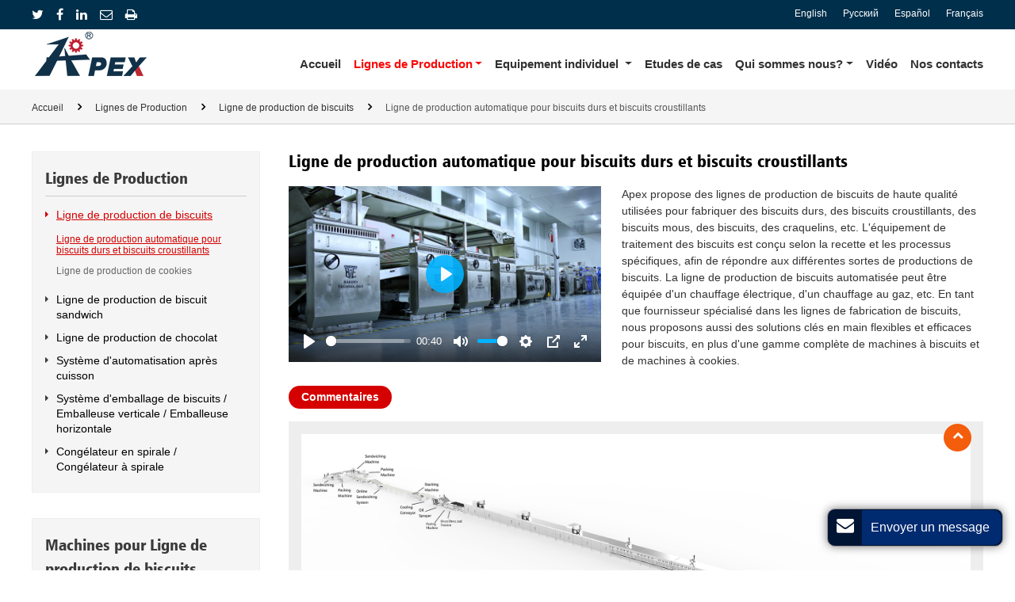

--- FILE ---
content_type: text/html
request_url: http://bakedfood-device.com/biscuit-production-line.html
body_size: 9078
content:
<!doctype html>
<html lang="FR">
<head>
<meta charset="utf-8">
<meta name="viewport" content="width=device-width, initial-scale=1, shrink-to-fit=no">
<meta name="language" content="fr">
<meta name="referrer" content="always">  
<meta property="og:type" content="website" /> 
<title>Lignes de production de biscuits | Machines alimentaires | Apex</title>
<meta name="keywords" content="Lignes de production de biscuits, machines alimentaires, machines à biscuits, machines à cookies, matériel de boulangerie, système de fabrication de biscuits"/>
<meta name="description" content="Apex propose diverses lignes de production de biscuits de haute qualité utilisées pour fabriquer des biscuits durs, des biscuits croustillants, des biscuits mous, des biscuits, des crackers, etc. L'équipement de traitement des biscuits est conçu sur mesure pour répondre aux différentes productions de biscuits."/>
<link rel="alternate" type="application/rss+xml" href="/sitemap.xml" />
<link rel="alternate" type="application/rss+xml" href="/rss.xml" />
<link type="text/css" href="/bootstrap/css/bootstrap.min.css" rel="stylesheet" />
<link type="text/css" href="/css/font-awesome.min.css" rel="stylesheet" />
<link type="text/css" href="/css/magnific-popup.css" rel="stylesheet" />
<link type="text/css" href="/css/responsive.css" rel="stylesheet" />
<link type="text/css" href="/css/slider.css" rel="stylesheet" />
<link type="text/css" href="/css/mainstyle.css" rel="stylesheet" />
<meta http-equiv="x-dns-prefetch-control" content="on" />
<meta name="format-detection" content="telephone=no"> 
    <link type="text/css" href="videojs/magnific-popup.css" rel="stylesheet" />
    <link type="text/css" href="videojs/videocss.css" rel="stylesheet" />
    <link rel="stylesheet" href="http://etwvideofr5.com/js/hls/plyr.css">
  
<link rel="dns-prefetch" href="http://etwfr6.com/" />
<!-- Global site tag (gtag.js) - Google Analytics -->
<script async src="https://www.googletagmanager.com/gtag/js?id=UA-207308654-1"></script>
<script>
  window.dataLayer = window.dataLayer || [];
  function gtag(){dataLayer.push(arguments);}
  gtag('js', new Date());

  gtag('config', 'UA-207308654-1');
</script>
</head>
<body>
<div class="clearfix">
<div id="header">   
<div class="header_top">
<div class="content">
<div id="etw_language"></div>
 <div class="share"> <a title="Twitter" class="share_twitter" href="https://twitter.com/intent/tweet?text=Lignes+de+production+de+biscuits+%7C+Machines+alimentaires+%7C+Apex&url=http%3A%2F%2Fbakedfood-device.com%2Fbiscuit-production-line.html&related=" target="_blank"><i class="icon-twitter"></i></a> 
             <a title="Facebook" class="share_facebook" href="http://www.facebook.com/sharer.php?u=http%3A%2F%2Fbakedfood-device.com%2Fbiscuit-production-line.html#.UeoAPXvAH60.facebook&t=Lignes+de+production+de+biscuits+%7C+Machines+alimentaires+%7C+Apex&display=popup" target="_blank"><i class="icon-facebook"></i></a>  
             <a title="Linkedin" class="share_linkedin" href="http://www.linkedin.com/shareArticle?mini=true&amp;url=http%3A%2F%2Fbakedfood-device.com%2Fbiscuit-production-line.html&amp;title=Lignes+de+production+de+biscuits+%7C+Machines+alimentaires+%7C+Apex" target="_blank"><i class="icon-linkedin"></i></a> 
             <a title="Gmail" class="share_gmail" href="https://mail.google.com/mail/?view=cm&fs=1&to&su=Lignes+de+production+de+biscuits+%7C+Machines+alimentaires+%7C+Apex&body=http%3A%2F%2Fbakedfood-device.com%2Fbiscuit-production-line.html#.UeoAibOaiNE.gmail&ui=2&tf=1&shva=1" target="_blank"><i class="icon-envelope-alt"></i></a> 
             <a title="Print This Page" rel="nofollow" href="/#" onClick="window.print();return false;"><i class="icon-print"></i></a> </div>
       
</div> 
<div class="clearfix"></div>
</div>
<div id="headerin" class="clearfix">  
<div id="etw_logo"><a href="/index.html"><img src="/images/logo.png" alt="Apex Machinery &amp; Equipment Co., Ltd." /></a> </div>  
 
<div class="navbar-expand-lg navbar-dark pull-right navbtn">
<button class="navbar-toggler" type="button" data-toggle="collapse" data-target="#navbarSupportedContent" aria-controls="navbarSupportedContent" aria-expanded="false" aria-label="Toggle navigation"><span class="navbar-toggler-icon"></span> </button>
</div>   
<div class="top-nav">   
        <nav class="navbar navbar-expand-lg navbar-light">
          <div class="collapse navbar-collapse" id="navbarSupportedContent">
            <ul class="navbar-nav">
              <li class="nav-item"><a href="/index.html" class="nav-link">Accueil</a></li>
              <li class="nav-item dropdown active"><a href="/systems.html"  class="nav-link dropdown-toggle" data-toggle="dropdown" role="button">Lignes de Production<span class="caret"></span></a>
                <ul class="dropdown-menu"> 
              <li><a href="/biscuit-production-line.html" class="dropdown-item active">Ligne de production de biscuits</a></li>
              <li><a href="/biscuit-sandwiching-line.html" class="dropdown-item">Ligne de production de biscuit sandwich</a></li>
              <li><a href="/chocolate-production-line.html" class="dropdown-item">Ligne de production de chocolat</a></li>
              <li><a href="/automation-system-after-baking.html" class="dropdown-item">Système d'automatisation après cuisson</a></li>
              <li><a href="/biscuit-packaging-system.html" class="dropdown-item">Système d'emballage de biscuits / Emballeuse verticale / Emballeuse horizontale</a></li>
              <li><a href="/spiral-freezer.html" class="dropdown-item">Congélateur en spirale / Congélateur à spirale</a></li>
              </ul>
             </li>  
             <li class="nav-item  dropdown"><a href="/products.html" class="nav-link dropdown-toggle" data-toggle="dropdown" role="button">Equipement individuel<span class="caret"></span> </a>
                 <div class="dropdown-menu" id="menu-items">
                 </div>
              </li> 
              <li class="nav-item"><a href="/cases" class="nav-link">Etudes de cas</a></li>
              <li class="nav-item dropdown"><a href="/about-us"  class="nav-link dropdown-toggle" data-toggle="dropdown" role="button">Qui sommes nous?<span class="caret"></span></a>
                    <ul class="dropdown-menu"> 
                    <li><a href="/about-us" class="dropdown-item">Profil de la société</a></li>
                    <li><a href="/company-tour" class="dropdown-item">Visite virtuelle de la société</a></li>
                    <li><a href="/service" class="dropdown-item">Services</a></li>
                    </ul>
                 </li>
                 <li class="nav-item"><a href="/video.html" class="nav-link">Vidéo</a></li>
                 <li class="nav-item"><a href="/contact.html" class="nav-link">Nos contacts</a></li> 
                 </ul>
          </div>
        </nav>  
  <div class="clearfix"></div>
    </div> 
    </div> 
  <div class="clearfix"></div>
  </div>
  <div class="clearfix"></div>
  <div id="container">  
<div id="etw_producttitle"> 
 <ul>
 <li><a href="/index.html">Accueil</a></li>
 <li><a href="/systems.html">Lignes de Production</a></li>
 <li><a href="/biscuit-production-line.html">Ligne de production de biscuits</a></li>
 <li>Ligne de production automatique pour biscuits durs et biscuits croustillants</li>
 </ul>  
    <div class="clearfix"></div> 
</div>
    <div class="clearfix"></div> 
 <div class="content pt-4 pb-5">
    <div id="etw_right">
        <div itemscope="" itemtype="http://data-vocabulary.org/Product">
            <div itemprop="description">
            <div class="js-gallery-wrap">
                <content>
                <h2 itemprop="name">Ligne de production automatique pour biscuits durs et biscuits croustillants</h2> 
                <div class="img_left">
                    <video id="my_video" class="video-js vjs-big-play-centered" preload="none" poster="/upload/3300/o/biscuit-production-line_0.jpg"  data-autoplay="none">
                            <source src="http://tv.etwvideofr5.com/fr/zhtianyi/biscuit-production-line_fr.mp4">
                     </video>
                    </div>
                 <p>
                    Apex propose des lignes de production de biscuits de haute qualité utilisées pour fabriquer des biscuits durs, des biscuits croustillants, des biscuits mous, des biscuits, des craquelins, etc. L'équipement de traitement des biscuits est conçu selon la recette et les processus spécifiques, afin de répondre aux différentes sortes de productions de biscuits. La ligne de production de biscuits automatisée peut être équipée d'un chauffage électrique, d'un chauffage au gaz, etc. En tant que fournisseur spécialisé dans les lignes de fabrication de biscuits, nous proposons aussi des solutions clés en main flexibles et efficaces pour biscuits, en plus d'une gamme complète de machines à biscuits et de machines à cookies. 
                 </p>
                 <div class="send"><a href="#" onclick="openwindow('');return false">Commentaires</a></div>
                 <div class="img_center bg_img mt-3">
                  <img id="img_02" src="/upload/3300/o/biscuit-production-line_01.jpg" alt="Ligne de production automatique pour biscuits durs et biscuits croustillants">
                 </div>
                 <hr>
                 <div class="small_title">Équipement</div>
                 <div class="row">
                     <div class="col-sm-6">
                        <div class="inner">
                            <ul>
                            <li><a href="/1-3-cut-sheet-laminator">Laminateur de feuilles coupées</a></li>
                            <li>Rouleau de jauge</li>
                            <li>Convoyeur de relaxation de la feuille de pâte</li>
                            <li><a href="/1-5-rotary-moulder">Mouleuse rotative</a></li>
                            <li><a href="/1-6-rotary-cutter">Coupeur rotatif</a></li>
                            <li>Convoyeur de séparation</li>
                            <li>Brosseuse d'œufs</li>
                            <li><a href="/1-7-salt-sugar-sprinkler">Gicleur</a></li>
                            <li><a href="/1-8-oven-in-feed-conveyor">Convoyeur d'alimentation du four</a></li>
                            </ul>
                        </div>
                     </div>
                     <div class="col-sm-6">
                        <div class="inner">
                            <ul>
                            <li><a href="/1-17-baking-oven.html">Four de cuisson</a></li>
                            <li>Système d'entraînement et de tension de la courroie du four</li>
                            <li>Machine à peler</li>
                            <li><a href="/1-12-oil-spray-unit"> Pulvérisateur d'huil</a></li>
                            <li><a href="/1-21-bakery-cooling-conveyor.html">Convoyeur de refroidissement</a></li>
                            <li><a href="/6-1-biscuit-stacking-machine">Machine d'empilage</a></li>
                            <li><a href="/4-biscuit-sandwiching-machine">Système de sandwichage en ligne</a></li>
                            <li><a href="/4-biscuit-sandwiching-machine">Machine à sandwich</a></li>
                            <li><a href="/5-packaging-machinery">Machine à emballer</a></li>
                            </ul>
                        </div>
                     </div>
                 </div>
                 <hr>
                 <div class="small_title">Processus principal de production des biscuits</div>
                 <div class="process_list">
                     <ul>
                       <li>Pétrissage</li>
                       <li>Coupe la pâte en morceaux puis la lever dans la trémie de l'alimentateur</li>
                       <li>Pressage</li>
                       <li>Formage</li>
                       <li>Saupoudrage de sucre</li>
                       <li>Cuisson au four</li>
                       <li>Pulvérisation d'huile</li>
                       <li>Séchage</li>
                       <li>Transformation avant l'emballage</li>
                       <li>Emballage</li>  
                     </ul>
                 </div>
                 <hr>
                 <div class="small_title">Paramètres principaux de la ligne de production de biscuits</div>
                 <ul class="proitem">
                    <li><strong>Type de biscuit:</strong> Biscuit mou, Biscuit dur, Craquelin, Cookie</li>
                    <li><strong>Largeur de travail:</strong> 400mm, 600mm, 800mm, 1000mm, 1200mm, 1500mm</li>
                    <li><strong>Longueur du four:</strong> 20 ~ 100m</li>
                    <li><strong>Capacité:</strong> 100kg ~ 2000kg/heure</li>
                    <li><strong>Type de four:</strong> Four électrique, four à gaz direct, four à convection à chauffage direct, four à convection à chauffage indirect, four hybride</li>
                    <li><strong>Alimentation électrique:</strong> Triphasé 380V, 50Hz</li>
                </ul>
                <hr>
                <div class="row">
                    <div class="col-md-8">
                        <div class="small_title">Traitement des biscuits</div>
                        <div class="etw_photo etw_pic2">
                            <ul class="clearfix">
                              <li>
                                <figure> <a href="/upload/3300/o/biscuit-production-line_02.jpg" class="cherry-popup-img popup-img"><img src="/upload/3300/b/biscuit-production-line_02.jpg" title="Traitement des biscuits"></a></figure>
                              </li>
                              <li>
                                <figure> <a href="/upload/3300/o/biscuit-production-line_03.jpg" class="cherry-popup-img popup-img"><img src="/upload/3300/b/biscuit-production-line_03.jpg" title="Traitement des biscuits"></a></figure>
                              </li>
                            </ul>
                          </div>
                    </div>
                    <div class="col-md-4">
                        <div class="small_title">Quelques échantillons de biscuits</div>
                        <div class="etw_photo etw_pic2">
                            <ul class="clearfix">
                              <li>
                                <figure> <a href="/upload/3300/o/biscuit-production-line_04.jpg" class="cherry-popup-img popup-img"><img src="/upload/3300/o/biscuit-production-line_04.jpg" title="Quelques échantillons de biscuits"></a></figure>
                              </li>
                              <li>
                                <figure> <a href="/upload/3300/o/biscuit-production-line_05.jpg" class="cherry-popup-img popup-img"><img src="/upload/3300/o/biscuit-production-line_05.jpg" title="Quelques échantillons de biscuits"></a></figure>
                              </li>
                              <li>
                                <figure> <a href="/upload/3300/o/biscuit-production-line_06.jpg" class="cherry-popup-img popup-img"><img src="/upload/3300/o/biscuit-production-line_06.jpg" title="Quelques échantillons de biscuits"></a></figure>
                              </li>
                              <li>
                                <figure> <a href="/upload/3300/o/biscuit-production-line_07.jpg" class="cherry-popup-img popup-img"><img src="/upload/3300/o/biscuit-production-line_07.jpg" title="Quelques échantillons de biscuits"></a></figure>
                              </li>
                            </ul>
                          </div>
                    </div>
                </div>
                <hr>
                 <div class="small_title">Caractéristiques et Avantages</div>
                 <ul class="proitem">
                  <li>Conception hygiénique - sécurité optimale du produit</li>
                  <li>Système d'entraînement par servomoteur - réglages précis</li>
                  <li>Système optionnel de dérivation des produits non remplis - moins de déchets et temps d'arrêt minime</li>
                  <li>Changement de produit rapide et facile - réduction des goulots d'étranglement et des retards</li>
                  <li>Collecteurs montés sur chariots pour un démontage facile - un lavage rapide et complet réduit les temps d'arrêt de même que l'utilisation des ressources</li>
                  <li>Système de contrôle humanisé - détection et contrôle faciles de la ligne de production toute entière et réduction des temps d'arrêt</li>
                  <li>Grand écran convivial - réglage facile des paramètres et erreurs minimums de la part des utilisateurs</li>
                  <li>Conception polyvalente et configurations optionnelles - grande flexibilité permettant de traiter plusieurs sortes de produits, y compris les biscuits mous, les biscuits durs, les craquelins de différentes formes et de différents goûts.  </li> </ul>
                  <hr>
                  <div class="small_title">Projets complets</div>
                  <div class="row mt-2">
                    <div class="col-sm-6 col-md-4 mb-5">
                        <div class="projects_item">
                               <a href="/cases">
                                <img src="/upload/3300/o/case_new_01.jpg" alt="Ligne de Production de Biscuit de 1200mm pour les nourritures pour animaux à Howlong en Australie en 2020">
                                <span>Ligne de Production de Biscuit de 1200mm pour les nourritures pour animaux à Howlong en Australie en 2020</span>
                               </a>
                        </div>
                    </div>
                    <div class="col-sm-6 col-md-4 mb-5">
                        <div class="projects_item">
                               <a href="/cases">
                                <img src="/upload/3300/o/9_cases_01.jpg" alt="Ligne de production de biscuits multifonction 1200mm pour Lee Biscuit (Malaisie) en 2011">
                                <span>Ligne de production de biscuits multifonction 1200mm pour Lee Biscuit (Malaisie) en 2011</span>
                               </a>
                        </div>
                    </div>
                    <div class="col-sm-6 col-md-4 mb-5">
                        <div class="projects_item">
                               <a href="/cases">
                                <img src="/upload/3300/o/9_cases_02.jpg" alt="Ligne de production de biscuits croquants de 1000mm pour Kraft Foods (Pakistan) en 2014">
                                <span>Ligne de production de biscuits croquants de 1000mm pour Kraft Foods (Pakistan) en 2014</span>
                               </a>
                        </div>
                    </div>
                </div>

            </content>
     
            <div class="clearfix"></div>  
            <div id="etw_form">
            <div class="smalltitle1"><span>Commentaires</span></div> 
            <div id="etw_set_feedback_form">
            <div id="floatchatiframe2011"></div>
            </div>
            </div>
            
            
                </div>
                </div>
                </div>
    </div>
    <div id="etw_sidebar">
    <div class="etw_productlist">
    <div class="etw_hometitle">Lignes de Production</div>
    <ul> 
        <li><a href="/biscuit-production-line.html" class="dq">Ligne de production de biscuits</a>
        <ol>
            <li><a href="/biscuit-production-line.html" class="dq">Ligne de production automatique pour biscuits durs et biscuits croustillants</a></li>
            <li><a href="/cookie-production-line.html">Ligne de production de cookies</a></li>
        </ol>
        </li>
        <li><a href="/biscuit-sandwiching-line.html">Ligne de production de biscuit sandwich</a></li>
        <li><a href="/chocolate-production-line.html">Ligne de production de chocolat</a></li>
        <li><a href="/automation-system-after-baking.html">Système d'automatisation après cuisson</a></li>
        <li><a href="/biscuit-packaging-system.html">Système d'emballage de biscuits / Emballeuse verticale / Emballeuse horizontale</a></li>
        <li><a href="/spiral-freezer.html">Congélateur en spirale / Congélateur à spirale</a></li>
          </ul>
    </div>
    <div class="clearfix"></div> 
    <div class="relate_machines">
        <div class="etw_hometitle">Machines pour Ligne de production de biscuits</div>
        <div class="relateproduct mt-0">
            <div class="row">
                <div class="col-sm-6 col-md-3 col-lg-12">
                    <div class="relate_proitem">
                        <div class="relatepro_img"><a href="/1-1-horizontal-mixer"><img src="/upload/3300/b/11_2-horizontal-mixer_01.jpg" alt="Mélangeur horizontal"></a></div>
                        <div class="relatepro_name"><a href="/1-1-horizontal-mixer"><h3>Mélangeur horizontal</h3></a>
                      
                      </div>
                    </div>
                </div>
                <div class="col-sm-6 col-md-3 col-lg-12">
                    <div class="relate_proitem">
                        <div class="relatepro_img"><a href="/1-2-vertical-dough-mixer"><img src="/upload/3300/b/11_4-vertical-dough-mixer_01.jpg" alt="Malaxeur vertical de pâte"></a></div>
                        <div class="relatepro_name"><a href="/1-2-vertical-dough-mixer"><h3>Malaxeur vertical de pâte</h3></a>
                      
                      </div>
                    </div>
                </div>
                <div class="col-sm-6 col-md-3 col-lg-12">
                    <div class="relate_proitem">
                        <div class="relatepro_img"><a href="/1-4-dough-feeder.html"><img src="/upload/3300/b/1-4-dough-feeder_01.jpg" alt="Doseur de pétrissage"></a></div>
                        <div class="relatepro_name"><a href="/1-4-dough-feeder.html"><h3>Doseur de pétrissage</h3></a>
                      
                      </div>
                    </div>
                </div>
                <div class="col-sm-6 col-md-3 col-lg-12">
                    <div class="relate_proitem">
                        <div class="relatepro_img"><a href="/1-3-cut-sheet-laminator"><img src="/upload/3300/b/11_6-cut-sheet-laminator_01.jpg" alt="Ligne de lamination pour pâtes"></a></div>
                        <div class="relatepro_name"><a href="/1-3-cut-sheet-laminator"><h3>Ligne de lamination pour pâtes</h3></a>
                      
                      </div>
                    </div>
                </div>
                <div class="col-sm-6 col-md-3 col-lg-12">
                    <div class="relate_proitem">
                        <div class="relatepro_img"><a href="/1-4-dough-sheeting-line"><img src="/upload/3300/b/11_8-dough-sheeting-line_01.jpg" alt="Machine de formage pour biscuits"></a></div>
                        <div class="relatepro_name"><a href="/1-4-dough-sheeting-line"><h3>Machine de formage pour biscuits</h3></a>
                      
                      </div>
                    </div>
                </div>
                <div class="col-sm-6 col-md-3 col-lg-12">
                    <div class="relate_proitem">
                        <div class="relatepro_img"><a href="/1-6-rotary-cutter"><img src="/upload/3300/b/11_6-rotary-cutter_01.jpg" alt="Découpeuse rotative"></a></div>
                        <div class="relatepro_name"><a href="/1-6-rotary-cutter"><h3>Découpeuse rotative</h3></a>
                      
                      </div>
                    </div>
                </div>
                <div class="col-sm-6 col-md-3 col-lg-12">
                    <div class="relate_proitem">
                        <div class="relatepro_img"><a href="/1-5-rotary-moulder"><img src="/upload/3300/b/11_5-rotary-moulder_01.jpg" alt="Mouleuse rotative"></a></div>
                        <div class="relatepro_name"><a href="/1-5-rotary-moulder"><h3>Mouleuse rotative</h3></a>
                      
                      </div>
                    </div>
                </div>
                <div class="col-sm-6 col-md-3 col-lg-12">
                    <div class="relate_proitem">
                        <div class="relatepro_img"><a href="/1-11-gas-tunnel-oven"><img src="/upload/3300/b/11_11-gas-tunnel-oven_01.jpg" alt="Four tunnel à gaz"></a></div>
                        <div class="relatepro_name"><a href="/1-11-gas-tunnel-oven"><h3>Four tunnel à gaz</h3></a>
                      
                      </div>
                    </div>
                </div>
                <div class="col-sm-6 col-md-3 col-lg-12">
                    <div class="relate_proitem">
                        <div class="relatepro_img"><a href="/1-17-baking-oven.html"><img src="/upload/3300/o/1-17-baking-oven_01.jpg" alt="Four de cuisson"></a></div>
                        <div class="relatepro_name"><a href="/1-17-baking-oven.html"><h3>Four de cuisson</h3></a>
                      
                      </div>
                    </div>
                </div>
                <div class="col-sm-6 col-md-3 col-lg-12">
                    <div class="relate_proitem">
                        <div class="relatepro_img"><a href="/1-12-oil-spray-unit"><img src="/upload/3300/b/11_12-oil-spray-unit_01.jpg" alt="Machine de pulvérisation d'huile"></a></div>
                        <div class="relatepro_name"><a href="/1-12-oil-spray-unit"><h3>Machine de pulvérisation d'huile</h3></a>
                      
                      </div>
                    </div>
                </div>
                <div class="col-sm-6 col-md-3 col-lg-12">
                    <div class="relate_proitem">
                        <div class="relatepro_img"><a href="/1-10-electric-tunnel-oven"><img src="/upload/3300/b/11_10-electric-tunnel-oven_01.jpg" alt="Four tunnel électrique"></a></div>
                        <div class="relatepro_name"><a href="/1-10-electric-tunnel-oven"><h3>Four tunnel électrique</h3></a>
                      
                      </div>
                    </div>
                </div>
                <div class="col-sm-6 col-md-3 col-lg-12">
                    <div class="relate_proitem">
                        <div class="relatepro_img"><a href="/1-21-bakery-cooling-conveyor.html"><img src="/upload/3300/b/1-21-bakery-cooling-conveyor_01.jpg" alt="Convoyeur de refroidissement pâtissière"></a></div>
                        <div class="relatepro_name"><a href="/1-21-bakery-cooling-conveyor.html"><h3>Convoyeur de refroidissement pâtissière</h3></a>
                      
                      </div>
                    </div>
                </div>
              </div>
            </div>
    </div>
    <div class="feedback">
    <div class="etw_hometitle">Nos contacts</div>
    <content><p>Vous pouvez nous contacter à tout moment pour un devis ou pour toutes informations supplémentaires sur ce produit.</p>
    <div class="send"><a href="#" onclick="openwindow('');return false">Appuyez ici</a></div></content>
    </div>
    </div>
  
 
  
  
  
  
    <div class="clearfix"></div> 
    </div>
    <div class="clearfix"></div> 
    </div>
    <div class="clearfix"></div> 
    <div class="etw_bottom">
      <div class="content">  
     <div class="etw_productlists">
          <div class="etw_hometitle"><a href="/systems.html">Lignes de Production</a></div>
          <ul> 
            <li><a href="/biscuit-production-line.html">Ligne de production de biscuits</a></li>
            <li><a href="/biscuit-sandwiching-line.html">Ligne de production de biscuit sandwich</a></li>
            <li><a href="/chocolate-production-line.html">Ligne de production de chocolat</a></li>
            <li><a href="/automation-system-after-baking.html">Système d'automatisation après cuisson</a></li>
            <li><a href="/biscuit-packaging-system.html">Système d'emballage de biscuits / Emballeuse verticale / Emballeuse horizontale</a></li>
            <li><a href="/spiral-freezer.html">Congélateur en spirale / Congélateur à spirale</a></li>
              </ul>
          </div> 
     <div class="etw_productlists">
     <div class="etw_hometitle"><a href="/products.html">Equipement individuel</a></div>
     <ul> 
 <li><a href="/1-biscuit-production-line">Machines à biscuits</a></li>
 <li><a href="/2-chocolate-equipment">Machines à chocolat</a></li>
 <li><a  href="/4-biscuit-sandwiching-machine">Machines à sandwichs</a></li>
 <li><a href="/5-packaging-machinery">Machines d'emballage</a></li>
 <li><a href="/6-post-baking-system">Système d'automatisation</a></li>
         </ul>
     </div>  
     <div class="etw_productlists etw_productlists1">
     <div class="etw_hometitle"><a href="/about-us" >Qui sommes nous?</a></div>
      <ul> 
      <li><a href="/about-us">Profil de la société</a></li>
      <li><a href="/company-tour">Visite virtuelle de la société</a></li>
      <li><a href="/service">Services</a></li>
     </ul>   
     </div>  
     <div class="etw_contactin">
     <div class="etw_hometitle"><a href="/contact.html">Nos contacts</a></div>
    <ul>
   <li><strong>Apex Machinery &amp; Equipment Co., Ltd.</strong></li>
    <li><strong>Adresse: </strong>12C, Shenzhen Development Bank Building, No.8, Yinhua Road, Xiangzhou District, Zhuhai City, Guangdong Province, China.</li> 
    <li><strong>Téléphone: </strong><a href="tel:+86-756-2122530">+86-756-2122530</a><br />
  <a href="tel:+86-756-2122531" class="indent">+86-756-2122531</a></li>
    
  <li><strong>Fax:</strong> +86-756-2122952</li> 
  <li></li> 
    </ul> 
     </div> 
      </div>
      <div class="clearfix"></div> 
      </div> 
    <div class="clearfix"></div>   
  </div> 
  <div class="clearfix"></div>
  <div id="footer">   
        <div id="etw_footin">
   <div class="content">  
      
  <div class="clearfix"></div>
          <div id="otherlink"></div>
          <div class="clearfix"></div>
          <div id="etw_coper">
            <coperright><a id="coper" title="Supported by ETW International Inc. USA" target="blank" href="https://www.etwinternational.com/">Supported by ETW International Inc. USA</a></coperright>
          </div>
      </div>
    </div>  
    </div>  
<script type="text/javascript" src="http://etwfr6.com/public/static/js/jquery-1.10.0.min.js"></script> 
<script type="text/javascript">
var chat_param = new Object();
chat_param.jsqid = 15969; //计数器编号, 务必改成对应客户的计数器号
chat_param.chatid = 5815; //询盘编号, 务必改成对应客户的询盘号
chat_param.lan = 'fr'; //语言
chat_param.ShowFooterIcon = 1; //1, 文字显示方式,不等于1, 图片显示方式
chat_param.hiddenitem = 1; //隐藏部分表单项,1隐藏，0不隐 
chat_param.btncolor = "fff|d50000|d50000"; //按钮颜色(字体|背景|边框),颜色不要加#,“|”
chat_param.rssUrl = 'rss.xml'; //RSS链接, 默认为: add/rss
chat_param.sitemapUrl = 'sitemap.html'; //sitemap链接, 默认为: add/sitemap
jQuery(document).ready(function() {
jQuery.getScript('http://etwfr6.com/serverFile/chat/2015/chat.2015.js',function() {
jQuery.getScript('http://etwfr6.com/serverFile/chat/2015/top.2015.js',function() {
etw_init(chat_param);
SetInquiryForm('floatchatiframe2011', '98%', '300');

jQuery.getScript("https://etwinternational.com/public/world/js/etwlanlist.min.js",function() {
chat_param.showimg = 0; //国旗：1:显示,0隐藏
chat_param.showdiv = "etw_language"; //显示的位置，必须是ID
ETWLanList(chat_param);
});
})
})
});
</script> 
<script type="text/javascript" src="/bootstrap/js/bootstrap.min.js"></script> 
    <script src="https://etwvideofr5.com/js/hls/plyr.js"></script>
    <script src="https://etwvideofr5.com/js/hls/hls.light.min.js"></script>
    <script src="https://etwvideofr5.com/js/hls/main.min.js"></script>
	<script type="text/javascript">
     etwvp.init('#my_video','fr/zhtianyi/biscuit-production-line_fr','video-apex.com');
  </script> 	
<script type="text/javascript" src="/js/jquery.magnific-popup.min.js"></script>  
<script type="text/javascript" src="http://etwfr6.com/public/static/js/vue.min.js"></script>
<script type="text/javascript" src="http://etwfr6.com/public/static/js/etw_public_data.js"></script> 
<script type="text/javascript" src="http://etwfr6.com/public/static/layer/layer.js"></script> 
<script type="text/javascript">
chat_param.width = 300; //弹出层宽度
chat_param.height = 355; //弹出层高度
Showexhdata(chat_param);
</script>  
<script type="text/javascript" src="/js/comm.js"></script>  
<script type="text/javascript" src="http://etwfr6.com/public/static/js/md.js"></script>  
<script type="text/javascript" src='/js/zoombie.js'></script>
<script type="text/javascript" language="javascript">
  $(function () {
    $("#img_02").zoombieLens({ Size: 200 });
  });	
  </script>
<script type="text/javascript" src="http://etwfr6.com/public/static/js/shield.js"></script>

<script>
ETWWebShield(chat_param);
</script>
</body>
</html>
 


--- FILE ---
content_type: text/html; charset=UTF-8
request_url: https://etwinternational.com/index.php?{web/api}/get_lan&chatid=5815&jsqid=15969&callback=LanListdata
body_size: 396
content:
LanListdata({"langlist":[{"website":"bakedfooddevice.com","name":"English","img":"us.jpg"},{"website":"bakedfooddevice.ru","name":"\u0420\u0443\u0441\u0441\u043a\u0438\u0439","img":"ru.jpg"},{"website":"bakedfooddevices.com","name":"Espa\u00f1ol","img":"ar.gif"},{"website":"bakedfood-device.com","name":"Fran\u00e7ais","img":"fr.jpg"}]})

--- FILE ---
content_type: text/css
request_url: http://bakedfood-device.com/css/responsive.css
body_size: 14086
content:
@charset "utf-8";
@font-face {
  font-weight: 400;
  font-style: normal;
  font-family: fontawesome;
  src: url(//:) format("no404"),
    url(../font/fontawesome-webfont.woff) format("woff"),
    url(../font/fontawesome-webfont.ttf) format("truetype");
}

@font-face {
  font-weight: 400;
  font-style: normal;
  font-family: Humnst;
  src: url(//:) format("no404"),
    url(../font/Humnst777-BlkCn-BT-Black.woff) format("woff"),
    url(../font/Humnst777-BlkCn-BT-Black.ttf) format("truetype");
}

@font-face {
  font-family: "GOTHIC";
  font-style: normal;
  font-weight: 300;
  font-display: swap;
  src: local("GOTHIC"), local("GOTHIC"),
    url(../font/GOTHIC.woff2) format("woff2");
  unicode-range: U+0000-00FF, U+0131, U+0152-0153, U+02BB-02BC, U+02C6, U+02DA,
    U+02DC, U+2000-206F, U+2074, U+20AC, U+2122, U+2191, U+2193, U+2212, U+2215,
    U+FEFF, U+FFFD;
}

/*basic*/
img,
object {
  max-width: 100%;
}
img {
  -ms-interpolation-mode: bicubic;
  border: 0;
}
* {
  margin: 0;
  padding: 0;
}
li,
ol,
ul {
  list-style: none;
}
strong {
  font-weight: 700;
  font-size: 0.875rem;
  color: #474747;
}
p {
  margin: 0;
  padding: 0 0 1.325rem;
}
a.links {
  color: #666;
  font-style: italic;
  text-decoration: underline;
}
a.links:hover {
  text-decoration: none;
}
a.links1 {
  padding-left: 0.2rem;
  text-decoration: underline;
  color: #9bc150;
}
.indent {
  padding-left: 79px;
}

body {
  font-family: Arial, Helvetica, sans-serif;
  color: #333;
  font-size: 0.875rem;
  line-height: 1.325rem;
  font-weight: 400;
  background: #fff;
}
hr {
  border-top: 1px #eee solid;
}
.clear {
  clear: both;
}
.clearfix::after {
  display: table;
}
.table {
  margin: 0;
  width: 100%;
  margin-bottom: 0.5rem;
}
.table-responsive {
  margin: 0.75rem 0 0 0;
  border-top: 2px solid #e0dcdc;
}
table,
td {
  border: 1px solid #e0dcdc !important;
}
.table > tbody > tr {
  background-color: #fff;
}
.table > tbody > tr.top td {
  color: #000;
  font-size: 13px;
  font-weight: bold;
}
.table > tbody > tr:nth-of-type(odd) {
  background-color: #fff;
}
.table-hover > tbody > tr:hover,
.table > tbody > tr:nth-of-type(odd):hover {
  background-color: #fff;
}
.table > tbody > tr > td {
  vertical-align: middle;
  padding: 4px 6px;
  font-size: 13px;
  line-height: 16px;
  color: #585858;
}
.table > tbody > tr > td a {
  color: #101010;
  text-decoration: underline;
  font-style: italic;
}
.table > tbody > tr > td a:hover {
  color: #d50000;
  text-decoration: none;
}
h2,
.etw_hometitle {
  padding: 0;
  font-size: 1.325rem;
  line-height: 1.875rem;
  color: #000;
  margin: 0 0 0.875rem 0;
  font-family: Humnst;
}
h3 {
  font-size: 0.9375rem;
  color: #999;
  padding: 0;
  margin: -0.75rem 0 1rem 0;
}

inquiry,
u.inquiry {
  text-decoration: none;
  color: #666;
}
u.inquiry:after {
  content: "INQUIRY";
  display: inline-block;
  background: #666;
  color: #fff;
  text-align: center;
  line-height: 1;
  padding: 3px 6px;
  font-size: 12px;
  float: left;
  width: 75px;
}
u.inquiry:hover:after {
  background: #ba0411;
  color: #fff;
}
#etw_top {
  position: fixed;
  width: 35px;
  height: 35px;
  right: 55px;
  bottom: 150px;
  text-align: center;
  background: #f35d0b;
  z-index: 100;
  cursor: pointer;
  color: #fff;
  font-weight: 700;
  line-height: 28px;
  border-radius: 50%;
}
#etw_top a {
  color: #fff;
}
#etw_top:hover {
  transition: all ease-in-out 0.3s;
  -moz-transition: all ease-in-out 0.3s;
  -webkit-transition: all ease-in-out 0.3s;
  -o-transition: all ease-in-out 0.3s;
  -ms-transition: all ease-in-out 0.3s;
  background: #174277;
}
.about1 {
  float: left;
  display: block;
  margin: 20px 0 30px;
  padding: 10px 2% 20px;
  width: 99%;
  height: auto;
  border: 1px solid #dedede;
  border-radius: 5px;
  box-shadow: 3px 3px 3px #ccc;
}
#sitemap {
  width: 100%;
  list-style: none;
}
#sitemap li {
  display: block;
  width: 99%;
}
#sitemap li a {
  display: block;
  padding: 5px 0 2px 10px;
  color: #333;
  line-height: 24px;
}
#sitemap li.home_directory a {
  margin-bottom: 5px;
  background: #fff;
  font-weight: 700;
  line-height: 30px;
}
#sitemap li.big_case a {
  color: #015ab0;
  font-weight: 700;
}
#sitemap li a.lists {
  padding-left: 20px;
  color: #666;
  line-height: 16px;
  width: 50%;
  float: left;
}
#sitemap li a:hover {
  color: #195e30;
}

/*头部*/
#header {
  width: 100%;
  position: fixed;
  top: 0;
  right: 0;
  left: 0;
  z-index: 10;
  margin: 0 auto;
  background-color: #fff;
}
.header_top {
  width: 100%;
  height: auto;
  margin: 0 auto;
  background: #002f4b;
}
#headerin {
  width: 100%;
  margin: 0px auto;
  max-width: 1200px;
}
#etw_logo {
  width: 151px;
  height: 67px;
  float: left;
  margin: 0rem 2rem 0rem 0;
}
.navbtn {
  margin-top: 1rem;
}

#etw_language {
  float: right;
  width: 60%;
  min-height: 28px;
  text-align: right;
  margin: 0.175rem 0 0.125rem 0;
}
#etw_language .dropdown-item {
  display: inline-block;
  width: auto;
  font-size: 0.75rem;
  line-height: 28px;
  padding: 0 0 0 1.25rem;
  color: #fff;
  min-width: auto !important;
  font-weight: 300;
}
#etw_language .dropdown-item:hover,
#etw_language .dropdown-item:focus {
  color: #eee;
  text-decoration: underline;
  background: none;
}
.share {
  overflow: hidden;
}
.share a {
  text-align: center;
  margin: 0.5rem 1rem 0.5rem 0;
  display: block;
  float: left;
  color: #fff;
  font-size: 1rem;
  position: relative;
  cursor: pointer;
}
.share a:hover {
  color: #bb2833;
}

.company_text {
  width: 68%;
  float: left;
  text-align: left;
  color: #f1f1f1;
  font-size: 0.75rem;
  line-height: 1.25rem;
}

.top-nav {
  width: auto;
  float: right;
  margin-top: 2rem;
}
.navbar {
  padding: 0;
}
.navbar-collapse {
  justify-content: flex-end;
}
.navbar-light .navbar-nav .nav-link {
  color: #313131;
  font-size: 0.9375rem;
  display: inline-block;
  line-height: 1.5rem;
  margin: 0;
  padding: 0 0 0 2rem;
  margin: 0;
  font-weight: bold;
}
.navbar-light .navbar-nav .active .nav-link,
.navbar-light .navbar-nav .nav-link:hover {
  color: #fa0606;
  background: none;
}
.navbar-light .navbar-nav .dropdown-item {
  font-size: 0.9375rem;
  line-height: 1.125rem;
}
.navbar-light .navbar-nav .dropdown-menu {
  margin: 0 !important;
  top: 100%;
  background: #002f4b;
  border: none;
  border-radius: 0;
  line-height: 1.25rem;
  padding: 0;
}
.navbar-light .navbar-nav .dropdown-menus .dropdown-item {
  font-weight: 300;
}
.navbar-light .navbar-nav .dropdown-menu li a {
  display: block;
  padding: 0.5rem 0.75rem;
  font-size: 0.8325rem;
  color: #ccc;
  line-height: 1.125rem;
  border-bottom: 1px #ccc solid;
}
.navbar-light .navbar-nav .dropdown-menu li:last-child a {
  border-bottom: none;
}
.navbar-light .navbar-nav .dropdown-menu li a.active,
.navbar-light .navbar-nav .dropdown-menu li a:hover {
  color: #fff;
  background: none !important;
  text-decoration: underline;
}
.dropdown-item {
  white-space: normal;
  min-width: 14rem;
}
.dropdown-item.active,
.dropdown-item:active {
  background: none;
}

/*首页附加样式*/
#etw_banner {
  position: relative;
  width: 100%;
  margin: 0 auto;
  text-align: center;
}

.carousel-control-next,
.carousel-control-prev {
  width: auto;
}
.carousel-control-next-icon,
.carousel-control-prev-icon {
  background-color: #c40000;
  background-image: none;
  height: 60px;
  width: 30px;
  position: relative;
  line-height: 60px;
  cursor: pointer;
}
.carousel-indicators {
  z-index: 1;
}
.carousel-indicators li {
  height: 5px;
  border-radius: 22px;
}
.carousel-control-next-icon::before {
  font-family: fontawesome;
  content: "\f105";
  position: absolute;
  top: 0;
  left: 0;
  right: 0;
  margin: 0 auto;
  font-size: 2rem;
}
.carousel-control-prev-icon::before {
  font-family: fontawesome;
  content: "\f104";
  position: absolute;
  top: 0;
  left: 0;
  right: 0;
  margin: 0 auto;
  font-size: 2rem;
}
.carousel-indicators li {
  background-color: #fff;
}
.carousel-indicators .active {
  background-color: #c40000;
}
.carousel-control-next,
.carousel-control-prev {
  background: none;
  border: none;
  z-index: 2;
}

.etw_mainproducts .etw_hometitle,
#etw_homelink .etw_hometitle {
  display: block;
  text-align: center;
  color: #313131;
  font-size: 1.875rem;
  line-height: 2rem;
  padding: 0 0 0.5rem 0;
  margin: 0 auto 1.5rem auto;
  text-transform: uppercase;
}
.etw_mainproducts .big_title {
  text-align: left;
  padding-bottom: 1rem;
}
.etw_mainproducts .big_title a {
  color: #000;
  position: relative;
  padding-left: 1.5rem;
  font-family: Humnst;
  font-size: 1.5rem;
}

.etw_mainproducts .big_more a {
  color: #000;
  background-color: #d2000d;
  padding: 0.2rem 0.8rem;
  color: #fff;
  border-radius: 22px;
  transition: all 0.5s;
}
.etw_mainproducts .big_more a:hover {
  background-color: #000;
  color: #fff;
}

.etw_mainproducts .big_title a:hover {
  color: #d2000d;
}
.etw_mainproducts .big_title a::before {
  position: absolute;
  left: 0;
  top: 0;
  content: "";
  font-family: fontawesome;
  content: "\f061";
  font-size: 1.1rem;
}
.etw_mainproducts {
  width: 100%;
  margin: 0 auto;
  margin-top: 2rem;
  margin-bottom: 4rem;
  padding: 2rem 0 1.5rem 0;
  text-align: center;
  border-top: 1px solid #bababa;
}
.etw_mainproducts ul {
  width: 100%;
  display: flex;
  flex-wrap: wrap;
  border-bottom: 1px solid #bababa;
  margin-bottom: 2rem;
}
.etw_mainproducts ul:last-child {
  border: none;
}
.etw_mainproducts ul > li {
  width: 23.5%;
  margin: 0 2% 1.5rem 0;
  background: #fdfdfd;
  padding-bottom: 1rem;
}
.etw_mainproducts ul > li:nth-child(4n) {
  margin-right: 0;
}
.etw_mainproducts ul > li > ol {
  width: 100%;
  position: relative;
}
.etw_mainproducts ul > li > ol > li.product_img {
  width: 100%;
  position: relative;
  text-align: center;
}
.etw_mainproducts ul > li:hover img {
  opacity: 0.7;
}
.etw_mainproducts ul > li > ol > li.product_img img {
  width: 100%;
}
.etw_mainproducts ul > li > ol > li.product_con {
  width: 100%;
  padding: 12px 25px 0 8px;
}
.etw_mainproducts ul > li > ol > li.product_con > a {
  color: #000;
  font-size: 14px;
  line-height: 1.25rem;
  padding: 1rem 0 1rem 0;
  position: relative;
  font-weight: bold;
}
.etw_mainproducts ul > li > ol > li.product_con span {
  display: block;
}
.etw_mainproducts ul > li > ol > li.product_con > a:hover {
  color: #d50000;
}
.s_width {
  width: 100%;
  max-width: 600px;
  margin: 0 auto;
}

#etw_homelink {
  width: 100%;
  height: auto;
  margin: 0 auto;
  overflow: hidden;
  padding: 3rem 0;
  background: url(../images/bg_pro.jpg) repeat-x top;
}
#etw_homelink ul {
  width: 100%;
  display: flex;
  flex-wrap: wrap;
}
#etw_homelink ul > li {
  width: 100%;
  margin: 0 0 1.25rem 0;
  text-align: center;
  display: flex;
  flex-wrap: wrap;
  padding: 1rem;
}
#etw_homelink ul > li {
  width: 18%;
  margin: 0 2% 1.5rem 0;
  background: #fff;
  border-radius: 20px;
}
#etw_homelink ul > li:nth-child(5n) {
  margin-right: 0;
}
#etw_homelink ul > li > ol {
  width: 100%;
  position: relative;
}
#etw_homelink ul > li > ol > li.product_img {
  width: 100%;
  position: relative;
  text-align: left;
}
#etw_homelink ul > li:hover img {
  opacity: 0.7;
}
#etw_homelink ul > li > ol > li.product_img img {
  width: 100%;
  mix-blend-mode: multiply;
}
#etw_homelink ul > li > ol > li.product_con {
  width: 100%;
}
#etw_homelink ul > li > ol > li.product_con > a {
  color: #000;
  font-size: 14px;
  line-height: 1.25rem;
  padding: 1rem 0 0.75rem 0;
  position: relative;
  font-weight: bold;
}

.company .etw_hometitle {
  display: block;
  color: #313131;
  font-size: 1.875rem;
  padding: 0 0 0.75rem 0;
  margin: 0;
}
.company {
  width: 100%;
  height: auto;
  padding: 2.8125rem 0 1rem 0;
  position: relative;
}
.company .home_video {
  width: 38%;
  float: right;
  background: #fff;
}
.company_txt {
  width: 62%;
  float: right;
  color: #313131;
  font-size: 0.875rem;
  line-height: 1.4875rem;
  background: #fff;
  padding: 1.68rem 1.875rem;
}
.company_txt p {
  padding-bottom: 0.625rem;
}
.company_txt .more a {
  display: inline-block;
  width: auto;
  background: #bf1e2e;
  color: #fff;
  text-align: center;
  font-size: 0.9rem;
  line-height: 1rem;
  position: relative;
  padding: 0.5rem 1rem;
  border-radius: 50px;
  text-transform: uppercase;
}
.company_txt .more a:before {
  position: absolute;
  content: "";
  right: 0;
  top: 0.25rem;
  width: 13px;
  height: 7px;
}
.company_txt .more a:hover {
  color: #000;
}
/* system_item */
.system_item {
  width: 100%;
  margin: 0 auto;
  box-shadow: 0 0 25px rgba(0, 0, 0, 0.2);
  background-color: #fff;
  height: 100%;
  overflow: hidden;
}
.img_sample {
  padding: 1rem;
}
.system_item img {
  transition: all 1s;
}
.system_item:hover img {
  transform: scale(1.05);
}
.img_sample img {
  display: block;
  margin: 0 auto;
  border-radius: 50%;
  box-shadow: 0 0 25px rgba(0, 0, 0, 0.2);
  padding: 5px;
}
.system_item h3 {
  font-size: 1.2rem;
  text-align: center;
  color: #000;
  padding: 1rem 0;
}

.bg_img {
  background-color: #eee;
  padding: 1rem;
}
.pro_title {
  font-size: 1.4rem;
  text-transform: uppercase;
  color: #000;
  font-family: Humnst;
  line-height: 1.35;
  border-bottom: 1px solid #eee;
  margin-bottom: 2rem;
}
/* small_title */
.small_title {
  font-size: 1.1rem;
  font-family: "Humnst";
  position: relative;
  padding-bottom: 1rem;
  margin-top: 2rem;
}
.small_title::before {
  position: absolute;
  left: 0;
  bottom: 0.5rem;
  content: "";
  width: 50px;
  height: 2px;
  background-color: #da251c;
}
/* inner */
.inner ul li a,
.inner ul li {
  display: block;
  position: relative;
}
.inner ul li {
  padding-bottom: 0.25rem;
}
.inner ul li a {
  color: #06c;
  text-decoration: underline;
}
.inner ul li a:hover {
  color: #da251c;
}
.inner ul li {
  padding-left: 1rem;
}
.inner ul li::before {
  content: "";
  font-family: fontawesome;
  content: "\f101";
  position: absolute;
  left: 0;
  top: 0;
}
/* process_list */
.process_list,
.process_list ul {
  width: 100%;
}
.process_list ul {
  border-top: 1px solid #d8d8d8;
  margin-top: 1rem;
  padding-top: 1rem;
  display: flex;
}
.process_list ul li {
  width: 100px;
  text-align: center;
  position: relative;
  color: #666;
  line-height: 18px;
}
.process_list ul li {
  width: 200px;
}
.process_list ul li::before {
  content: "";
  background: #cd2122;
  border-radius: 50%;
  display: block;
  width: 12px;
  height: 12px;
  position: absolute;
  top: -22px;
  left: 50%;
  margin-left: -10px;
  transition: all 0.2s ease-out;
}

/* projects_item */
.projects_item {
  width: 100%;
  height: 100%;
  background-color: #f0f0f0;
  transition: all 0.3s;
  position: relative;
  padding-bottom: 1rem;
}

.projects_item:hover {
  background-color: #d2000d;
}

.projects_item:hover p,
.projects_item:hover span {
  color: #fff;
}
.projects_item a {
  color: #2d383f;
  display: block;
}
.projects_item a img {
  width: 100%;
}
.projects_item span,
.projects_item p {
  display: block;
  padding: 1rem;
  padding-bottom: 0;
}
.projects_item a span {
  line-height: 1.35;
}

.owl-carousel .owl-wrapper:after {
  content: ".";
  display: block;
  clear: both;
  visibility: hidden;
  line-height: 0;
  height: 0;
}
.owl-carousel {
  display: none;
  position: relative;
  width: 100%;
  -ms-touch-action: pan-y;
}
.owl-carousel .owl-wrapper {
  display: none;
  position: relative;
  -webkit-transform: translate3d(0, 0, 0);
}
.owl-carousel .owl-wrapper-outer {
  overflow: hidden;
  position: relative;
  width: 100%;
  clear: both;
}
.owl-carousel .owl-wrapper-outer.autoHeight {
  -webkit-transition: height 0.5s ease-in-out;
  -moz-transition: height 0.5s ease-in-out;
  -ms-transition: height 0.5s ease-in-out;
  -o-transition: height 0.5s ease-in-out;
  transition: height 0.5s ease-in-out;
}
.owl-carousel .owl-item {
  float: left;
}
.owl-controls .owl-buttons div,
.owl-controls .owl-page {
  cursor: pointer;
}
.owl-controls {
  -webkit-user-select: none;
  -khtml-user-select: none;
  -moz-user-select: none;
  -ms-user-select: none;
  user-select: none;
  -webkit-tap-highlight-color: transparent;
}

.owl-carousel .owl-item,
.owl-carousel .owl-wrapper {
  -webkit-backface-visibility: hidden;
  -moz-backface-visibility: hidden;
  -ms-backface-visibility: hidden;
  -webkit-transform: translate3d(0, 0, 0);
  -moz-transform: translate3d(0, 0, 0);
  -ms-transform: translate3d(0, 0, 0);
}
.owl-one {
  float: none;
  margin: 0 auto;
  width: 100%;
  position: relative;
}
.owl-theme .owl-controls {
  width: 100%;
  text-align: center;
}
.owl-theme .owl-controls .owl-buttons {
  display: block;
  width: 100%;
  height: 100%;
}
.owl-theme .owl-controls .owl-buttons div {
  position: absolute;
  display: inline-block;
  display: block;
  width: 45px;
  height: 45px;
  color: #fff;
  font-size: 0;
  zoom: 1;
  top: 33%;
  filter: Alpha(Opacity=50);
}
.owl-theme .owl-controls .owl-buttons div.owl-prev {
  left: -40px;
}
.owl-theme .owl-controls .owl-buttons div.owl-prev:before {
  color: #5b5b5b;
  font-size: 1.8rem;
  font-family: fontawesome;
  content: "\f0a8";
}
.owl-theme .owl-controls .owl-buttons div.owl-next {
  right: -40px;
}
.owl-theme .owl-controls .owl-buttons div.owl-next:before {
  color: #5b5b5b;
  font-size: 1.8rem;
  font-family: fontawesome;
  content: "\f0a9";
}
.owl-theme .owl-controls.clickable .owl-buttons div:hover {
  text-decoration: none;
  opacity: 0.6;
  filter: Alpha(Opacity=100);
}
.owl-theme .owl-controls .owl-page {
  display: inline-block;
  zoom: 1;
}
.owl-theme .owl-controls .owl-page span {
  display: block;
  margin: 5px 7px;
  width: 12px;
  height: 12px;
  -webkit-border-radius: 20px;
  -moz-border-radius: 20px;
  border-radius: 20px;
  background: #869791;
  opacity: 0.5;
  filter: Alpha(Opacity=50);
}
.owl-theme .owl-controls .owl-page.active span,
.owl-theme .owl-controls.clickable .owl-page:hover span {
  opacity: 1;
  filter: Alpha(Opacity=100);
}
.owl-theme .owl-controls .owl-page span.owl-numbers {
  padding: 2px 10px;
  width: auto;
  height: auto;
  -webkit-border-radius: 30px;
  -moz-border-radius: 30px;
  border-radius: 30px;
  color: #fff;
  font-size: 12px;
}

.owl-pagination {
  display: none;
}
.owl-one .item {
  width: 98%;
  margin: 3px auto 3px;
  float: none;
}
.owl-one .item a:hover .about_title {
  color: #da251c;
}
.owl-one .item img {
  display: block;
  width: 100%;
  height: auto;
}
.owl-one .item .buttons a {
  padding: 0;
}
.action {
  position: relative;
  overflow: hidden;
  height: auto;
  width: 100%;
}

.etw_bottom .etw_hometitle {
  display: block;
  color: #fff;
  font-size: 1.25rem;
  line-height: 1.5rem;
  padding: 1.25rem 0 0.875rem 0;
  margin: 0;
  font-family: Humnst;
  text-transform: uppercase;
}
.etw_bottom .etw_hometitle a {
  color: #fff;
}
.etw_bottom .etw_hometitle a:hover {
  color: #d50000;
  text-decoration: underline;
}
.etw_bottom {
  width: 100%;
  padding: 3rem 0 1.5rem 0;
  background: #03314d;
  border-top: 3px solid #bf1e2e;
  position: relative;
}
.etw_bottom:before {
  position: absolute;
  content: " ";
  left: 0;
  right: 0;
  top: -20%;
  text-align: center;
  margin: 0 auto;
  background: url(../images/pg_bg.png) no-repeat center;
  max-width: 452px;
  height: 126px;
}
.etw_bottom2:before {
  background: url(../images/pg_bg2.png) no-repeat center;
}
.etw_bottom3:before {
  background: url(../images/pg_bg3.png) no-repeat center;
}
.etw_bottom4:before {
  background: url(../images/pg_bg4.png) no-repeat center;
}

.bottomlogo {
  width: 20%;
  float: left;
  text-align: left;
  padding-right: 5%;
}
.bottomlogo img {
  width: auto;
  margin: 0.75rem auto 0;
}
.company_name {
  display: block;
  color: #fff;
  font-size: 1rem;
  font-family: Humnst;
  line-height: 1.25rem;
  text-transform: uppercase;
  margin-top: 0.75rem;
}

.etw_productlists {
  width: 24%;
  float: left;
  padding: 0 2% 0 0;
}
.etw_productlists1 {
  width: 23%;
}
.etw_productlists ul {
  width: 100%;
  display: flex;
  flex-wrap: wrap;
}
.etw_productlists ul > li {
  width: 100%;
}
.etw_productlists ul > li > a {
  display: block;
  line-height: 1.125rem;
  color: #ffffff;
  font-size: 0.85rem;
  padding: 0 0 0.32rem 0.875rem;
  font-weight: 400;
  position: relative;
}
.etw_productlists ul > li > a:before {
  position: absolute;
  content: "\f105";
  color: #ccc;
  font-size: 0.875rem;
  left: 0;
  top: 0;
  font-family: fontawesome;
}
.etw_productlists ul li a:hover {
  color: #fff;
  text-decoration: underline;
}
.etw_productlists ul li a:hover:before {
  color: #fff;
}

.etw_contactin {
  width: 28%;
  float: right;
  color: #ccc;
  font-size: 0.85rem;
  line-height: 1.225rem;
  font-weight: 400;
}
.etw_contactin ul {
  width: 100%;
}
.etw_contactin ul > li {
  display: block;
  width: 100%;
  padding: 0 0 0.5rem 0;
}
.etw_contactin a {
  color: #fff;
}
.etw_contactin a:hover {
  color: #fff;
  text-decoration: underline;
}
.etw_contactin ul > li strong {
  color: #fff;
  font-size: 0.85rem;
}

/* relate_machines */
.relate_machines {
  margin-top: 2rem;
  background: #f5f5f5;
  border: 1px #eee solid;
  padding: 0.75rem 1rem;
}
.relate_proitem {
  display: flex;
  align-items: center;
  margin-bottom: 1rem;
  justify-content: space-between;
}
.relate_proitem a h3 {
  color: #333;
}
.relate_proitem:hover h3 {
  color: #d2000d;
}
.relate_proitem:hover .relatepro_img {
  background-color: #ccc;
}
.relatepro_name {
  width: 44%;
}
.relatepro_img {
  transition: all 0.5s;
  width: 52%;
  background-color: #eee;
  padding: 0.5rem;
}
.etw_cer {
  width: 100%;
  height: auto;
  float: left;
}
.etw_cer ul {
  width: 100%;
  height: auto;
  display: flex;
  flex-wrap: wrap;
  margin-bottom: 0;
}
.etw_cer ul li {
  width: 23.5%;
  height: auto;
  float: left;
  margin: 5px 2% 20px 0;
  padding: 12px;
  background: #f4f4f4;
}
.etw_cer ul li:nth-child(4n) {
  margin-right: 0;
}
.etw_cer1 ul li {
  width: 32%;
}
.etw_cer1 ul li:nth-child(4n) {
  margin-right: 2%;
}
.etw_cer1 ul li:nth-child(3n) {
  margin-right: 0;
}
.etw_cer2 ul li {
  width: 49%;
}
.etw_cer2 ul li:nth-child(2n) {
  margin-right: 0;
}
.etw_cer ul li .certitle {
  width: 100%;
  text-align: center;
  line-height: 18px;
  padding-top: 12px;
  font-size: 13px;
}
.etw_cer ul li img {
  width: 100%;
}

/*container*/
#container,
#container_home {
  width: 100%;
  margin: 0 auto;
  margin-top: 113px;
}
#container_home {
  background: #ebebeb;
}
.content {
  width: 94%;
  max-width: 1200px;
  margin: 0 auto;
}
.home_bg {
  background: #fff;
}
#etw_right {
  width: 73%;
  float: right;
}
#etw_sidebar {
  width: 24%;
  float: left;
}
#etw_sidebar .etw_hometitle {
  display: block;
  color: #3b3b3b;
  text-align: left;
  font-size: 1.25rem;
  padding: 0.5rem 1rem 0.325rem 0 !important;
  margin: 0 0 0.875rem 0;
  border-bottom: 1px #ccc solid;
  font-family: Humnst;
}
#etw_sidebar .etw_hometitle a {
  color: #3b3b3b;
}

.etw_productlist,
.feedback {
  width: 100%;
  float: left;
  background: #f5f5f5;
  border: 1px #eee solid;
  padding: 0.75rem 1rem;
}
.etw_productlist > ul {
  margin-bottom: 0;
}
.etw_productlist ul,
.etw_productlist ul li,
.etw_productlist ul li ol li,
.etw_productlist ul li ol li {
  width: 100%;
  float: left;
}
.etw_productlist > ul > li > a {
  display: block;
  font-size: 0.875rem;
  color: #000;
  line-height: 1.1875rem;
  padding: 0 0.5rem 0.625rem 0.875rem;
  position: relative;
}
.etw_productlist > ul > li > a:before {
  position: absolute;
  content: "\f0da";
  position: absolute;
  left: 0;
  top: 0;
  color: #3b3b3b;
  font-size: 0.75rem;
  font-family: fontawesome;
}
.etw_productlist > ul > li > ol {
  padding: 0.25rem 0 0.5rem;
  float: left;
}
.etw_productlist > ul > li > ol > li {
  width: 100%;
}
.etw_productlist > ul > li > ol > li > a {
  display: block;
  color: #666;
  font-size: 0.75rem;
  line-height: 0.875rem;
  padding: 0 1rem 0.75rem 0.875rem;
}
.etw_productlist ul li a:hover,
.etw_productlist ul li a.dq {
  color: #d50000;
  text-decoration: underline;
}
.etw_productlist ul li a:hover:before,
.etw_productlist ul li a.dq:before {
  color: #d50000;
}

.feedback {
  margin-top: 1.875rem;
  padding-bottom: 1.875rem;
}
.feedback p {
  color: #666;
  font-size: 0.8325rem;
  line-height: 1.125rem;
}
.send a {
  display: inline-block;
  width: auto;
  color: #fff;
  font-size: 0.875rem;
  font-weight: bold;
  padding: 0.25rem 1rem;
  background: #d50000;
  border-radius: 22px;
}
.send a:hover {
  background: #000;
}

/*快速导航*/
#etw_producttitle {
  margin: 0 auto 10px 0;
  height: auto;
  color: #585858;
  font-size: 12px;
  padding: 12px 0 9px 0;
  background: #f5f5f5;
  border-bottom: 1px #ccc solid;
}
#etw_producttitle ul {
  width: 94%;
  float: none;
  margin: 0 auto;
  max-width: 1200px;
}
#etw_producttitle a {
  color: #333;
  padding-right: 10px;
}
#etw_producttitle li {
  display: inline-block;
}
#etw_producttitle li + li::before {
  padding: 0 5px;
  color: #000;
  content: "\f105";
  font-size: 14px;
  font-weight: bold;
  font-family: fontawesome;
  margin-right: 12px;
}
#etw_producttitle a:hover {
  color: #d50000;
}
#etw_instruction {
  width: 100%;
  height: auto;
}

/*其他公用样式*/
ul.item {
  width: 97%;
  margin-bottom: 1.5rem;
  float: none;
}
ul.item li {
  list-style: decimal;
  margin: 0 0 3px 20px;
  line-height: 24px;
  width: 97%;
  float: none;
}
ul.item li.last {
  margin-left: 22px;
}
ul.item li ol {
  display: block;
  width: 100%;
  margin: 4px 0 3px 0;
  padding-left: 0;
  color: #474747;
  line-height: 20px;
}

.proitem {
  float: none;
  width: auto;
  margin-bottom: 1.25rem;
}
.proitem > li {
  line-height: 1.325rem;
  padding: 2px 0 7px 1.25rem;
  position: relative;
  font-size: 0.875rem;
}
.proitem > li::before {
  position: absolute;
  content: "";
  left: 0;
  top: 9px;
  background: #666;
  width: 7px;
  height: 7px;
  border-radius: 50%;
}
.proitem > li span {
  color: #3b3b3b;
  font-weight: bold;
}
.proitem > li > ol {
  padding: 0.25rem 0 0.5rem 0;
}
.proitem > li > ol.last {
  padding: 0.25rem 0 0 0;
}

.protitle {
  font-size: 1.125rem;
  color: #000;
  line-height: 1.25rem;
  position: relative;
  font-family: Arial, Helvetica, sans-serif;
  padding: 8px 0 12px 0;
  margin-bottom: 20px;
  border-bottom: 2px #eee solid;
  position: relative;
}
.protitle:before {
  position: absolute;
  content: "";
  width: 4px;
  height: 15px;
  background: #000;
  left: 0;
  top: 8px;
}
.protitle a {
  display: block;
  color: #000;
  font-weight: bold;
  padding-left: 15px;
  position: relative;
}
.protitle a:before {
  position: absolute;
  content: "";
  width: 4px;
  height: 5px;
  background: #d50000;
  left: 0;
  top: 15px;
}
.protitle a:hover {
  color: #d50000;
}

.protitle1 {
  color: #3b3b3b;
  font-size: 1rem;
  font-weight: bold;
  width: 100%;
  padding-left: 0.75rem;
  border-left: 5px #d50000 solid;
  line-height: 1.125rem;
  margin: 1.5rem 0 0.75rem 0;
}

.protitle2 {
  display: block;
  color: #101010;
  font-size: 0.9375rem;
  font-weight: bold;
  padding: 0.75rem 0 0.625rem 2rem;
  background: url(../images/news.jpg) left center no-repeat;
  border-bottom: 1px #dedede dashed;
  margin-bottom: 0.875rem;
}
.protitle2 a {
  color: #101010;
}
.protitle2 a:hover {
  color: #d50000;
}
a.more {
  display: inline;
  color: #d50000;
  font-size: 0.75rem;
  padding-left: 0.5rem;
  text-decoration: underline;
}

.protitle3 {
  color: #3b3b3b;
  font-size: 1rem;
  font-weight: bold;
  width: auto;
  line-height: 1.25rem;
  margin: 1rem 0 0.75rem 0;
}

.prolink {
  width: auto;
  padding: 20px 0 0 0;
  float: right;
}
.prolink a {
  color: #666;
  text-decoration: underline !important;
  padding: 0 5px;
  font-size: 12px;
}
.prolink a:hover {
  color: #d50000;
}
.prolink span {
  color: #d50000;
}

.smalltitle1 {
  display: block;
  color: #222;
  font-size: 16px;
  background: #f1f1f1;
  line-height: 32px;
  padding: 0 15px;
  font-weight: bold;
  margin-bottom: 15px;
  border-radius: 3px 3px 0 0;
}

.con_all {
  width: auto;
  float: left;
  color: #fff;
  font-size: 0.8125rem;
  padding: 0.2rem 1.5rem 0.1rem 1.5rem;
  background: #333;
  margin-top: 0.5rem;
}
.con_all a {
  color: #fff;
  line-height: 1.25rem;
}
.con_all:hover {
  background: #f00;
}

.etw_products {
  width: 100%;
  overflow: hidden;
  padding-bottom: 10px;
}
.etw_products ul {
  width: 100%;
  margin: 5px 0 0 0;
  display: flex;
  flex-wrap: wrap;
}
.etw_products ul li ol {
  width: 100%;
}
.etw_products ul > li {
  width: 22.5%;
  margin: 0 3% 18px 0;
}
.etw_products ul > li:nth-child(4n) {
  margin-right: 0;
}
.etw_products ul li ol {
  width: 100%;
}
.etw_products ul li ol li.product_img {
  width: 100%;
  text-align: center;
  border: 1px #ccc solid;
}
.etw_products ul li ol li.product_img img {
  width: 100%;
}
.etw_products ul li ol li.product_img img:hover {
  opacity: 0.7;
}
.etw_products ul > li > ol > li.product_con {
  width: 100%;
  height: auto;
  padding: 12px 25px 0 2px;
}
.etw_products ul > li > ol > li.product_con > a {
  color: #000;
  font-size: 14px;
  display: block;
  text-align: left;
  line-height: 16px;
  font-family: Arial, Helvetica, sans-serif;
}
.etw_products ul > li > ol > li.product_con > a:hover {
  text-decoration: underline;
}
.more1 a {
  display: inline-block;
  line-height: 20px;
  padding: 8px 22px;
  background: #d50000;
  color: #fff;
  margin: 0 0 40px 0;
  font-size: 14px;
}
.more1 a:hover {
  background: #000;
}
.more1 a i {
  font-size: 15px;
  padding-right: 10px;
}
.etw_products ul > li > ol > li.product_con span {
  display: block;
  float: left;
  color: #787878;
  font-size: 0.8325rem;
  line-height: 1.125rem;
  margin: 0.625rem 0 0.25rem 0;
}

.etw_products1 {
  width: 100%;
  overflow: hidden;
  padding-top: 14px;
}
.etw_products1 ul,
.etw_products1 ul li ol {
  width: 100%;
}
.etw_products1 ul > li {
  width: 100%;
  height: auto;
  margin: 0 0 20px 0;
  float: left;
  background: #f3f3f3;
  border-bottom: 1px #ccc solid;
  border-top: 1px #eee solid;
}
.etw_products1 ul li ol li.product_img {
  width: 30%;
  height: auto;
  float: left;
}
.etw_products1 ul li ol li.product_img img {
  width: 100%;
  text-align: center;
}
.etw_products1 ul li ol li.product_con {
  width: 68%;
  height: auto;
  float: right;
  text-align: left;
  color: #666;
  line-height: 22px;
  padding: 10px;
}
.etw_products1 ul li ol li.product_con a {
  color: #202020;
  display: block;
  line-height: 20px;
  font-size: 15px;
  font-weight: bold;
  padding: 8px 0 7px 0;
}
.etw_products1 ul li ol li.product_con a:hover {
  color: #101010;
}
.etw_products1 ul li ol li.product_con span {
  font-size: 13px;
  display: block;
  color: #666;
  line-height: 20px;
  width: 100%;
}

.etw_products2 {
  width: 100%;
  overflow: hidden;
  padding-top: 14px;
}
.etw_products2 ul,
.etw_products2 ul li ol {
  width: 100%;
}
.etw_products2 ul > li {
  width: 100%;
  height: auto;
  margin: 0 0 20px 0;
  float: left;
  background: #f3f3f3;
  border-bottom: 1px #ccc solid;
  border-top: 1px #eee solid;
}
.etw_products2 ul li ol li.product_img {
  width: 30%;
  height: auto;
  float: left;
}
.etw_products2 ul li ol li.product_img img {
  width: 100%;
  text-align: center;
}
.etw_products2 ul li ol li.product_con {
  width: 68%;
  height: auto;
  float: right;
  text-align: left;
  color: #666;
  line-height: 22px;
  padding: 10px;
}
.etw_products2 ul li ol li.product_con a {
  color: #202020;
  display: block;
  line-height: 20px;
  font-size: 15px;
  font-weight: bold;
  padding: 8px 0 7px 0;
}
.etw_products2 ul li ol li.product_con a:hover {
  color: #101010;
}
.etw_products2 ul li ol li.product_con span {
  font-size: 13px;
  display: block;
  color: #666;
  line-height: 20px;
  width: 100%;
}

.noborder img {
  border: none;
}
.img_center,
.img_center1 {
  width: 100%;
  clear: both;
  margin: 0.75rem auto 1.5rem auto;
  text-align: center;
}
.img_center img {
  width: auto;
}
.img_center1 {
  width: 100%;
  margin: 0 auto 1.5rem;
  position: relative;
}
.img_center1 img {
  width: 100%;
  margin-bottom: 0.325rem;
}
.img_left,
.img_right {
  width: 40%;
  float: right;
  margin: 0 0 14px 3%;
  text-align: center;
  z-index: 1;
  position: relative;
}
.img_left {
  float: left;
  margin: 0 3% 25px 0;
  width: 45%;
}
.sswidth {
  width: 20%;
  min-width: 150px;
}
.swidth {
  width: 32%;
}
.smwidth {
  width: 42%;
}
.mswidth {
  width: 30%;
}
.mwidth {
  width: 38%;
  margin: 0 0 5px 4%;
}
.img_left img,
.img_right img {
  display: block;
  width: 100%;
  border: 1px #eee solid;
}
.noborder img {
  border: none;
}
.right_con {
  width: 57%;
  float: left;
}

.etw_photo {
  margin: 0 0 0.5rem 0;
  width: 100%;
  height: auto;
}
.etw_photo ul {
  display: flex;
  width: 100%;
  height: auto;
  flex-flow: wrap;
}
.etw_photo ul li {
  display: block;
  margin: 0 2% 15px 0;
  text-align: center;
}
.etw_photo ul li img {
  display: block;
  width: 100%;
  border: 1px #eee solid;
  position: relative;
  margin-bottom: 0.5rem;
}
.etw_photo ul.noborder li img {
  border: none;
}
.etw_pic3 ul.pack li {
  width: 30%;
  margin-right: 5%;
  background: #eee;
}
.etw_pic3 ul.pack li span {
  display: block;
  font-size: 0.875rem;
  color: #333;
  line-height: 1.125rem;
  padding: 0.5rem 0 0.75rem 1rem;
  text-align: center;
}
.etw_photo ul li a {
  color: #333;
}
.etw_photo ul li span {
  display: block;
  font-size: 0.875rem;
  line-height: 1.25rem;
  padding: 0.5rem 1.5rem 0.5rem 0;
  text-align: left;
}
.etw_photo ul li p {
  display: block;
}
.etw_pic2 ul,
.etw_pic3 ul,
.etw_pic4 ul,
.etw_pic5 ul,
.etw_pic6 ul {
  margin: 0;
}
.etw_pic2 ul li {
  width: 49%;
}
.etw_pic3 ul li {
  width: 32%;
}
.etw_pic4 ul li {
  width: 23.5%;
}
.etw_pic5 ul li {
  width: 18.4%;
  font-size: 12px;
}
.etw_pic6 ul li {
  width: 15%;
  font-size: 12px;
}
.etw_pic2 ul li:nth-child(2n),
.etw_pic3 ul li:nth-child(3n),
.etw_pic4 ul li:nth-child(4n),
.etw_pic5 ul li:nth-child(5n),
.etw_pic6 ul li:nth-child(6n) {
  margin-right: 0;
}
.etw_pic2 ul li:nth-child(2n + 1),
.etw_pic3 ul li:nth-child(3n + 1),
.etw_pic4 ul li:nth-child(4n + 1),
.etw_pic5 ul li:nth-child(5n + 1),
.etw_pic6 ul li:nth-child(6n + 1) {
  clear: both;
}
figure {
  margin: 0;
}

.left_pic {
  width: 34%;
  height: auto;
  float: left;
  margin: 0 3% 10px 0;
}
.left_pics {
  width: 100%;
  height: auto;
  float: left;
  border: 1px #eee solid;
  text-align: center;
}
.left_pics img {
  width: auto;
  margin: 0 auto;
}
.left_pics a {
  cursor: default;
}
.related_pic {
  width: 100%;
  height: auto;
  float: right;
  text-align: center;
}
.related_pic a {
  width: 18%;
  height: auto;
  float: left;
  margin: 10px 2% 0 0;
  display: block;
  text-align: center;
  color: #666;
  font-size: 12px;
  border: 1px #eee solid;
}
.related_pic a img {
  width: 100%;
}

#etw_set_feedback_form {
  overflow: hidden;
  margin: 15px 0;
  height: auto;
  background: #fff;
  text-align: center;
  width: 100%;
  float: right;
}
#etw_form_title {
  overflow: hidden;
  text-align: left;
  line-height: 25px;
  margin-bottom: 12px;
  color: #333;
  font-family: OpenSans Bold;
  font-size: 20px;
}
#etw_form_title span {
  padding-right: 5px;
}

#etw_form {
  width: 100%;
  height: auto;
  float: left;
  margin-top: 15px;
  margin-bottom: 3rem;
  border: 1px #ededed solid;
  padding-bottom: 20px;
  border-radius: 3px 3px 0 0;
}
#etw_form #etw_set_feedback_form {
  width: 100%;
  float: none;
  margin: 0 auto;
}
#etw_form .etw_contactin {
  width: 47%;
  margin: 0 0 10px 0;
  height: auto;
  padding: 0;
  border: none;
}
#etw_form .etw_hometitle {
  text-align: left;
  line-height: 25px;
  margin: 0 0 12px 0;
  color: #333;
  padding: 0;
  font-family: OpenSans Bold;
  font-size: 20px;
}
#etw_form .etw_hometitle span {
  padding-right: 5px;
}
#etw_form .etw_hometitle a {
  color: #202020;
}
#etw_form .etw_hometitle a:hover {
  color: #00478b;
}
#etw_form .etw_contact {
  color: #474747;
  padding-top: 10px;
}
#etw_form .etw_contact p {
  padding: 0 0 10px 0 !important;
  font-size: 14px;
  line-height: 20px;
}
#etw_form .etw_contact p a {
  color: #474747;
}
#etw_form .etw_contact p a:hover {
  color: #544832;
  text-decoration: underline;
}
#sendmessagebutton {
  background: #d50000 !important;
}

/*other_pro*/
.othertitle {
  font-size: 16px;
  margin: 25px 0 20px 0;
  width: 100%;
  overflow: hidden;
  text-align: left;
  border-bottom: 1px #dedede solid;
}
.othertitle strong {
  color: #202020;
  display: inline-block;
  padding: 5px 0 15px 0;
  font-size: 20px !important;
  font-family: OpenSans Bold;
  font-weight: 400;
  border-bottom: 1px #666 solid;
}

.other_pro {
  width: 100%;
  height: auto;
  float: left;
  margin-top: 35px;
  margin-bottom: 2rem;
  border: 1px #ededed solid;
  border-radius: 3px 3px 0 0;
}
.other_pro ul {
  width: 100%;
  padding: 5px 15px 0 15px;
  display: flex;
  flex-wrap: wrap;
}
.other_pro ul > li {
  width: 23.5%;
  margin: 0 2% 0 0;
  overflow: hidden;
}
.other_pro ul li ol {
  width: 100%;
}
.other_pro ul li:nth-child(4n) {
  margin-right: 0;
}
.other_pro ul li ol li.product_img {
  width: 100%;
}
.other_pro ul li ol li.product_img img {
  width: 100%;
  border: 1px solid #cdcdcd;
}
.other_pro ul li ol:hover li.product_img img {
  border-color: #888;
}
.other_pro ul li ol li.product_con {
  width: 100%;
  margin: 0 auto;
  line-height: 18px;
  text-align: center;
}
.other_pro ul li ol li.product_con a {
  color: #666;
  display: block;
  line-height: 16px;
  padding: 8px 2px 12px 2px;
  font-size: 13px;
}
.other_pro ul li:hover ol li.product_con a,
.other_pro ul li.dq ol li.product_con a {
  color: #000;
  text-decoration: underline;
}
.other_pro ul li:hover ol li.product_img img,
.other_pro ul li.dq ol li.product_img img {
  border: 1px solid #666;
}
.more_other a {
  display: block;
  text-align: center;
  padding: 0.2rem;
  color: #fff;
  background-color: #d50000;
  width: 80px;
  margin: 0 auto;
  margin-bottom: 1rem;
  transition: all 0.5s;
  border-radius: 22px;
}
.more_other a:hover {
  background-color: #000;
}
.relatedpro {
  width: 100%;
  height: auto;
  float: left;
  margin: 15px 0 20px 0;
  border: 1px #ededed solid;
  border-radius: 3px 3px 0 0;
  overflow: hidden;
}
.relatedpro ul {
  width: 100%;
  padding: 0 15px 10px 15px;
  display: flex;
  flex-wrap: wrap;
}
.relatedpro ul li {
  width: 33%;
}
.relatedpro ul li a {
  padding: 3px 10px 8px 15px;
  display: block;
  overflow: hidden;
  color: #666;
  line-height: 16px;
  font-size: 13px;
  position: relative;
}
.relatedpro ul li a:before {
  position: absolute;
  content: "\f101";
  color: #666;
  font-size: 14px;
  font-family: fontawesome;
  left: 0;
  top: 2px;
}
.relatedpro ul li a.dq,
.relatedpro ul li a:hover {
  color: #d50000;
  text-decoration: underline;
}
.relatedpro ul li a.dq:before,
.relatedpro ul li a:hover:before {
  color: #d50000;
}

/*history*/
.history-box ul {
  position: relative;
  padding-top: 50px;
}
.history-box ul:before {
  top: 0;
  content: "";
  width: 4px;
  height: 100%;
  position: absolute;
  background: #999;
  left: 180px;
}
.history-box div > span {
  padding: 5px 20px;
  color: #999;
  position: absolute;
  font-weight: bold;
  font-size: 18px;
  display: inline-block;
  vertical-align: top;
  left: 0;
  top: 8px;
  border: 2px #999 solid;
}
.history-box div > span:after {
  content: "";
  position: absolute;
  width: 80px;
  height: 1px;
  background: #ccc;
  top: 15px;
  left: 103px;
}
.history-box div > span:before {
  content: "";
  position: absolute;
  top: 7px;
  right: -87px;
  width: 16px;
  height: 15px;
  background: #fff;
  border: 3px solid #999;
  z-index: 1;
}
.history-box2 li > span {
  font-weight: bold;
  font-size: 30px;
  color: #999;
  display: inline-block;
  margin-bottom: 20px;
  vertical-align: top;
}
.history-box2 li {
  margin-bottom: 20px;
}
.history-box div p > b {
  display: block;
  float: left;
  width: 12%;
  margin-top: 0px;
}
.history-box div p {
  font-size: 14px;
  line-height: 1.5rem;
  margin: 5px 0;
}
.history-box div p:after {
  content: " ";
  clear: both;
  display: block;
}
.history-box div p > span {
  display: block;
  float: right;
  width: 88%;
}
.history-box li div {
  padding: 15px 20px;
  border: 1px solid #ccc;
}
.history-box li:nth-child(even) div p > b {
  display: block;
  float: left;
  width: 12%;
}
.history-box li:before {
  position: absolute;
  content: "";
  width: 0;
  z-index: 1;
  height: 0;
  left: 221px;
  top: 15px;
  border-style: solid;
  border-width: 8px 10px 8px 0px;
  display: block;
  border-color: transparent #fff transparent transparent;
}
.history-box ul:after {
  content: "";
  position: absolute;
  width: 20px;
  height: 20px;
  position: absolute;
  border-radius: 50%;
  background: #ccc;
  top: -12px;
  border: 4px solid #fff;
  left: 172px;
}
.history-box li:after {
  content: "";
  position: absolute;
  left: 219px;
  top: 13px;
  border-style: solid;
  border-width: 10px 12px 10px 0;
  border-color: transparent #ccc transparent transparent;
}
.history-box li {
  margin-bottom: 30px;
  position: relative;
  padding-left: 230px;
}

/*底部*/
#footer {
  width: 100%;
  height: auto;
  background: #03314d;
  padding: 1rem 0;
}
#etw_footin {
  margin: 0 auto;
  width: 94%;
  text-align: center;
  max-width: 1200px;
}
#etw_homefooter {
  height: auto;
  padding-top: 1rem;
  text-align: center;
  position: relative;
  width: 100%;
  padding-bottom: 0.5rem;
}
#etw_homefooter .content {
  padding: 0;
}
#etw_homefooter a {
  padding: 0 1.5rem;
  color: #ccc;
  margin: 0px;
  position: relative;
  font-size: 0.8325rem;
}
#etw_homefooter a:hover {
  color: #fff;
  text-decoration: none;
}
#etw_coper a {
  display: block;
  color: #ccc;
  margin-top: 0.5rem;
  font-size: 0.75rem;
  font-size: 0.75rem;
}
#otherlink {
  clear: both;
  width: 100%;
  height: auto;
  display: block;
}
#otherlink a {
  color: #ccc;
  font-size: 0.75rem;
  display: inline-block;
  padding: 0rem 0.3rem 0 0.3rem;
  margin-right: 0.875rem;
}
#otherlink a span {
  opacity: 0.5;
  position: relative;
  top: 0;
  font-size: 0.875rem;
}
#otherlink a:hover {
  color: #fff;
  text-decoration: none;
}
#otherlink a:hover span {
  opacity: 1;
  top: -3px;
  transition: all 0.3s ease-in-out;
}

/*tags*/
#tags {
  padding-bottom: 1rem;
}
#tags_title {
  display: block;
  color: #d50000;
  font-size: 1rem;
  font-weight: 600;
  line-height: 25px;
  text-align: left;
  padding: 10px 0 0 0;
}
#tags > a {
  padding: 0 10px 0 0;
  margin: 0 5px 3px 0;
  color: #777;
  display: inline-block;
  line-height: 16px;
  font-size: 13px;
}
.etw_products_tags {
  width: 100%;
  height: auto;
  overflow: hidden;
}
.etw_products_tags ul {
  width: 100%;
  display: flex;
  flex-wrap: wrap;
}
.etw_products_tags ul > li {
  width: 23%;
  margin: 0 2.6% 2% 0;
}
.etw_products_tags ul > li:nth-child(4n) {
  margin-right: 0;
}
.etw_products_tags ul li ol,
.etw_products_tags ul li ol li {
  width: 100%;
}
.etw_products_tags ul li ol li.product_img,
.etw_products_tags ul li ol li.product_con {
  width: 100%;
}
.etw_products_tags ul li ol li.product_img {
  text-align: center;
  transition: 0.3s;
  padding: 3px;
  border: 1px solid #eee;
  box-shadow: 0 0 8px #ddd;
}
.etw_products_tags ul li:hover ol li.product_img {
  border-color: #0c3b64;
}
.etw_products_tags ul li ol li.product_img a img {
  height: 150px;
}
.etw_products_tags ul li ol li.product_con a {
  color: #888;
  line-height: 18px;
  display: block;
  text-align: center;
  margin: 12px 0;
  font-size: 14px;
}
.etw_products_tags ul li:hover ol li.product_con a {
  color: #d2000d;
}

/*引用sitemap样式*/
#etw_map {
  width: 100%;
  margin: 0 auto;
}
#etw_map .name {
  width: 100%;
  color: #06c;
  background: #eee;
  margin-top: 6px;
  height: 20px;
  line-height: 20px;
  display: block;
  margin-bottom: 4px;
}
#etw_map a {
  color: #333;
  text-decoration: underline;
  width: 100%;
  display: block;
  margin-top: 5px;
}
#etw_map a:hover {
  text-decoration: none;
}
#etw_map .name a {
  color: #1d3154;
  margin: 0;
  font-weight: 700;
  text-decoration: none;
}
#etw_map .name a:hover {
  text-decoration: underline;
}
#etw_map .list_m {
  width: 100%;
  height: auto;
  margin-bottom: 15px;
  overflow: hidden;
}
#etw_map .list_m a {
  width: 50%;
  display: block;
  float: left;
  color: #888;
  text-decoration: none;
  line-height: 20px;
  padding: 5px 0;
  padding-left: 12px;
}
#etw_map .list_m a:nth-child(2n + 1) {
  clear: both;
}
#etw_map .list_m a:hover {
  text-decoration: underline;
  color: #0c3b64;
}
#etw_map a.subname {
  width: 100%;
  display: block;
  text-decoration: underline;
  padding-left: 0px;
}

@media (max-width: 1500px) {
  .navbar-light .navbar-nav .nav-link {
    text-transform: none;
    padding: 0 0 0 1rem;
  }
}

@media (max-width: 1199.98px) {
  #etw_logo {
    margin-left: 1rem;
  }
  #etw_homefooter a {
    font-size: 0.8135rem;
  }
}

@media (max-width: 991.98px) {
  .top-nav {
    width: 100%;
    margin-top: 0;
    background: #f2f2f2;
  }
  .navbar-nav {
    background: none;
  }
  .navbar-light .nav-item {
    text-align: left;
    padding: 0;
  }
  .navbar-light .navbar-nav .nav-link {
    padding: 0.5rem 1.4rem 0.3rem 1rem;
    line-height: 1.5rem;
    display: block;
    color: #333;
    margin: 0;
  }
  .navbar-light .navbar-nav .active .nav-link,
  .navbar-light .navbar-nav .nav-link:hover {
    border-bottom: none;
  }
  .navbar-light .navbar-nav .nav-link:before {
    display: none !important;
  }
  .navbar-nav .dropdown-menu {
    border: none;
    border-radius: 0;
    margin-top: -1px;
  }
  .navbar {
    padding: 0.05rem 0rem 0;
  }
  .navbtn {
    margin: 0.675rem 1rem 0 0;
    background: #ccc;
  }
  .navbar-dark .navbar-toggler {
    background-color: #d2000d;
    color: #fff;
  }
  #container,
  #container_home {
    margin-top: 0;
  }
  #header {
    position: relative;
    overflow: inherit;
  }
  #etw_sidebar {
    width: 100%;
    margin-bottom: 2rem;
  }
  .etw_productlist,
  .feedback,
  #etw_language,
  .etw_video,
  .company img {
    display: none;
  }
  #etw_right,
  .company_txt,
  .company .home_video {
    width: 100%;
    position: static;
  }
  #etw_banner .banner_txt p {
    width: 80%;
    background: none;
  }
}
@media (max-width: 767.98px) {
  .etw_homelink > img,
  .etw_sidebar,
  #etw_banner .banner_txt,
  .banner_title,
  .etw_banner img,
  #etw_producttitle {
    display: none;
  }
  #etw_homefooter a {
    font-size: 0.875rem;
  }
  .etw_hometitle,
  h2 {
    font-size: 1.2rem;
    margin-top: 0.5rem;
  }
  .etw_products ul > li {
    width: 48%;
    margin-right: 4%;
    padding-bottom: 0;
  }
  .etw_products ul > li:nth-child(3n) {
    margin-right: 4%;
  }
  .etw_products ul > li:nth-child(2n) {
    margin-right: 0;
  }
  .etw_products > ul > li .product_img {
    width: 100%;
  }
  .img_center img {
    width: 75%;
  }
  .img_left,
  .right_con {
    width: 100%;
    margin: 0 0 1.5rem 0;
  }
  .etw_bottom .bottomlogo,
  .etw_productlists {
    display: none;
  }
  .etw_contactin {
    width: 100%;
    border: none;
    padding: 0;
  }
  .etw_mainproducts ul > li,
  #etw_homelink ul > li {
    width: 48%;
    margin: 0 4% 1rem 0;
  }
  .etw_mainproducts ul > li:nth-child(4n),
  #etw_homelink ul > li:nth-child(4n) {
    margin-right: 4%;
  }
  .etw_mainproducts ul > li:nth-child(2n),
  #etw_homelink ul > li:nth-child(2n) {
    margin-right: 0;
  }

  .etw_cer ul li {
    width: 32%;
    margin-right: 2%;
  }
  .etw_cer ul li:nth-child(4n) {
    margin-right: 2%;
  }
  .etw_cer ul li:nth-child(3n) {
    margin-right: 0;
  }
  .process_list ul {
    flex-wrap: wrap;
    border: none;
  }
  .process_list ul li {
    width: 100%;
    margin-bottom: 2rem;
  }
  .process_list ul li::before {
    top: 28px;
    z-index: 1;
  }

  .process_list ul li::after {
    content: "";
    position: absolute;
    left: 0;
    bottom: -16px;
    background-color: #ddd;
    width: 100%;
    height: 1px;
    z-index: 0;
  }
  .carousel-indicators {
    display: none;
  }
  .carousel-control-next-icon,
  .carousel-control-prev-icon {
    height: 40px;
    width: 20px;
    line-height: 40px;
  }
  .carousel-control-prev-icon::before,
  .carousel-control-next-icon::before {
    font-size: 1rem;
  }
}

@media (max-width: 575.98px) {
  .etw_productlists,
  .etw_contactin ul li img,
  .company ul li,
  .etw_style ul > li > ol > li.product_con .pic,
  .pics {
    display: none;
  }
  .details ul li {
    width: 100%;
  }
  #etw_homefooter a,
  #etw_coper a {
    font-size: 0.6rem;
  }
  .img_right,
  .left_pic,
  .etw_contactin {
    width: 100% !important;
    margin-right: 0;
  }
  .smwidth,
  .etw_contactin ul li {
    width: 100% !important;
  }
  .etw_pic6 ul li,
  .etw_pic3 ul li,
  .etw_pic4 ul li,
  .etw_pic5 ul li,
  .etw_pic3 ul.pack li {
    width: 49%;
    margin-right: 2%;
  }
  .etw_pic5 ul li:nth-child(5n),
  .etw_pic6 ul li:nth-child(5n) {
    margin-right: 2%;
  }
  .etw_pic3 ul li:nth-child(2n),
  .etw_pic4 ul li:nth-child(2n),
  .etw_pic5 ul li:nth-child(2n),
  .etw_pic3 ul.pack li:nth-child(2n),
  .etw_pic6 ul li:nth-child(2n) {
    margin-right: 0;
  }
  .img_center img,
  .right_con {
    width: 100%;
    padding-top: 0;
  }
  .row {
    margin-left: 0 !important;
    margin-right: 0 !important;
  }
  #etw_homefooter ul > li {
    width: 50%;
  }
  .etw_contactin {
    width: 100%;
    padding-left: 0;
  }
  .other_pro ul > li {
    width: 48.5%;
    margin: 0 3% 1rem 0;
  }
  .other_pro ul > li:nth-child(2n) {
    margin-right: 0;
  }
  .etw_products1 > ul > li .product_con a {
    font-size: 0.875rem;
  }
  .etw_products2 > ul > li .product_con a {
    font-size: 0.875rem;
  }
  .left_pics,
  .related_pic {
    width: 100%;
  }
  .related_pic a {
    width: 18.2%;
    margin: 10px 2% 0 0;
  }
  .related_pic a:nth-child(5n) {
    margin-right: 0;
  }
  .etw_mainproducts ul > li {
    width: 100%;
    margin: 0 0 1.25rem 0;
  }
  #etw_homelink ul > li > ol,
  #etw_homelink ul > li:nth-child(1) > ol:nth-child(1),
  #etw_homelink ul > li:nth-child(1) > ol:nth-child(2) {
    width: 100%;
    margin: 0 0 1.25rem 0 !important;
  }
  .etw_mainproducts ul > li:nth-child(4) {
    display: none;
  }
  .etw_cer ul li {
    width: 49%;
    margin-right: 2%;
  }
  .etw_cer ul li:nth-child(3n) {
    margin-right: 2%;
  }
  .etw_cer ul li:nth-child(2n) {
    margin-right: 0;
  }

  .etw_products1 ul > li {
    width: 48%;
    margin: 0 4% 1.875rem 0;
  }
  .etw_products1 ul > li:nth-child(2n) {
    margin-right: 0;
  }
  .etw_products1 ul li ol li.product_img,
  .etw_products1 ul li ol li.product_con {
    width: 100%;
    padding: 0.25rem 1rem;
  }
  .etw_products1 ul li ol li.product_con a {
    font-weight: normal;
  }
  .etw_products1 ul li ol li.product_con span {
    display: none;
  }

  .etw_products2 ul > li {
    width: 48%;
    margin: 0 4% 1.875rem 0;
  }
  .etw_products2 ul > li:nth-child(2n) {
    margin-right: 0;
  }
  .etw_products2 ul li ol li.product_img,
  .etw_products2 ul li ol li.product_con {
    width: 100%;
    padding: 0.25rem 1rem;
  }
  .etw_products2 ul li ol li.product_con a {
    font-weight: normal;
  }
  .etw_products2 ul li ol li.product_con span {
    display: none;
  }

  .relatedpro ul li {
    width: 50%;
  }
}

@media (max-width: 420.98px) {
  .process_list ul li:nth-child(2):before {
    top: 46px;
  }
}
.videoall {
  width: 96%;
  margin: 0 auto;
  max-width: 1150px;
}
.videoall ul {
  display: flex;
  flex-flow: wrap;
}
.videoall ul li {
  width: 49%;
  float: left;
  margin: 15px 2% 5px 0;
}
.videoall ul li a {
  display: block;
  text-align: center;
  line-height: 18px;
  font-size: 14px;
  color: #555;
}
.videoall ul li:nth-child(2n) {
  margin: 15px 0px 5px;
  margin-right: 0;
}
.videoall ul li:nth-child(2n + 1) {
  clear: both;
}
.videoall ul li span {
  display: block;
  margin-bottom: 10px;
  text-align: center;
  padding-top: 5px;
}

@media (max-width: 767.98px) {
  .videoall ul li {
    width: 100%;
    margin-right: 0;
  }
}
.etw_videos {
  padding-bottom: 2rem;
}
/* .spiral_box */
.spiral_box {
  width: 100%;
  border-top: 1px solid #ddd;
  padding-top: 2rem;
  margin-top: 1rem;
}
.spiral_box .small_title {
  margin-bottom: 1rem;
}


--- FILE ---
content_type: text/css
request_url: http://bakedfood-device.com/css/slider.css
body_size: 925
content:
a:focus,a:hover{text-decoration:none}
.slider-area{width:100%;position:relative;margin:0 auto;padding:0}
.block-slider{border:none;width:100%;position:relative}
.block-slider ul li{list-style:none}
.block-slider .bx-next,.block-slider .bx-prev{width:39px;height:91px;text-align:center;display:block;font-size:4em;position:absolute;top:37%;-ms-transform:translateY(-50%);-webkit-transform:translateY(-50%);transform:translateY(-50%);line-height:50px;-moz-transition:all .45s ease;-webkit-transition:all .45s ease;-o-transition:all .45s ease;-ms-transition:all .45s ease;transition:all .45s ease;display:block;color:#e1321a;z-index:999}
.block-slider img{width:100%;height:auto}
.block-slider .bx-next i,.block-slider .bx-prev i,.bx-controls-direction{display:none}
.block-slider .bx-prev{left:2%;padding-right:3px;background:url(../images/carousel-control-left.png) no-repeat}
.block-slider .bx-next{right:2%;padding-left:3px;background:url(../images/carousel-control-right.png) no-repeat}
.block-slider:hover .bx-prev{left:1%}
.block-slider:hover .bx-next{right:1%}
.bx-has-controls-direction{position:absolute;width:100%;max-width:1140px;left:0;right:0;margin:0 auto;text-align:center;bottom:5%}
.block-slider .bx-next:hover,.block-slider .bx-prev:hover{color:#111;border-color:#ff4e4e;text-decoration:none}
.block-slider .bx-pager{position:relative}
.block-slider .bx-pager-item{width:16px;height:16px;background:#fff;font-size:0;display:inline-block;margin:0 3px; border-radius:50%}
.block-slider .bx-pager-item a{width:100%;height:100%;display:block;}
.block-slider .bx-pager-item a.active{background:#d50000; border-radius:50%}
.block-slider .caption-group{position:absolute;bottom:10%;right:0;color:#fff;background:rgba(0,0,0,.56);padding:10px 20px}
.block-slider .caption-group .title{margin:0}
.block-slider .caption-group .subtitle{margin:0;margin-top:5px}
.block-slider .caption-group .button-radius{margin-top:27px}
.block-slider .caption-group .primary{color:#1bd172}
.block-slider .caption-group .caption{display:block!important}
@media screen and (max-width:1600px){.block-slider .bx-next,.block-slider .bx-prev{top:40%}
}
@media screen and (max-width:980px){.block-slider .bx-next,.block-slider .bx-pager,.block-slider .bx-prev{display:none}
}



--- FILE ---
content_type: text/plain
request_url: http://bakedfood-device.com/menu-items.txt
body_size: 314
content:
  <li><a href="/1-biscuit-production-line" class="dropdown-item">Machines Ã  biscuits</a></li>
 <li><a href="/2-chocolate-equipment" class="dropdown-item">Machines Ã  chocolat</a></li>
 <li><a  href="/4-biscuit-sandwiching-machine" class="dropdown-item">Machines Ã  sandwichs</a></li>
 <li><a href="/5-packaging-machinery" class="dropdown-item">Machines d'emballage</a></li>
 <li><a href="/6-post-baking-system" class="dropdown-item">SystÃ¨me d'automatisation</a></li>


--- FILE ---
content_type: application/javascript
request_url: http://bakedfood-device.com/js/comm.js
body_size: 2738
content:
// JavaScript Document

(function($,window,undefined){
	var $allDropdowns = $();
	$.fn.dropdownHover = function(options) {
		$allDropdowns = $allDropdowns.add(this.parent());   
		return this.each(function() {
			var $this = $(this).parent(),   
				defaults = {
					delay: 50, 
					instantlyCloseOthers: true 
				}, 
				data = {delay: $(this).data('delay'), instantlyCloseOthers: $(this).data('close-others')},  
				options = $.extend(true, {}, defaults, options, data),
				timeout;    
			$this.hover(function() {    
				if(options.instantlyCloseOthers === true){
					$allDropdowns.removeClass('show'); 
					window.clearTimeout(timeout); 
					$(this).addClass('show');
					$this.find(".dropdown-menu").addClass("show");
				}
			}, function() { 
				console.log(options.delay);
				timeout = window.setTimeout(function() {    
					$this.removeClass('show');  
					$this.find(".dropdown-menu").removeClass("show");
				}, options.delay);  
			}); 
		}); 
	};  
})(jQuery, this);
$('.dropdown-toggle').dropdownHover(); 

jQuery(function($){
	$(".tableinq tr").each(function(index, element) {
        var th = $(this);
        if (th.index() > 0) {
            if ($(".inq1").length > 0 && th.index() == 1) {
                return "";
            }
            th.append('<td><inquiry title="' + th.find("td:first").text() + '"></inquiry></td>');
        } else {
            if ($(".inq1").length > 0) {
                th.append('<td rowspan="2"></td>');
            } else {
                th.append("<td></td>");
            }
        }
    });
	//�ڱ��������
	 $(".tableinq1").each(function(i, ele) {
		var tb=$(this);
		var col=tb.attr("data-col");
		col=col==undefined?1:col;
        var td=$(this).find("tr").eq(0).find("td");
		var newtr="<tr>";
		td.each(function(ind,el){
			var td=$(this);
			var val=$.trim(td.text());
			var colspan=td.attr("colspan");
			var inq="";
			if(ind>(col-1))
			{
				inq="<inquiry title=\""+val+"\"></inquiry>";
			}
			if(colspan!=undefined)
			{
				newtr+="<td colspan=\""+colspan+"\">"+inq+"</td>";
			}
			else
			{
				newtr+="<td>"+inq+"</td>";
			}
			
		});
		newtr+="</tr>";
		tb.append(newtr);
    });
	
	$(".tablefix").each(function(){
		var th=$(this);
		th.css({"white-space":"nowrap"});
		var tr=th.find("tr");
		var maxw=0;
		tr.each(function(){
			var dqtr=$(this);
			var w=dqtr.find("td").eq(0).outerWidth();
			maxw=w>maxw?w:maxw;
			var h=0;
			dqtr.find("td").each(function(){
				var tmph=$(this).outerHeight();
				h=tmph>h?tmph:h;
			});
			h=h+1;
			dqtr.find("td").eq(0).css({"position":"absolute","height":h+"px"});
		});
		maxw=maxw+20;
		maxw1=maxw+6;
		tr.each(function(){
			$(this).find("td").eq(0).css({"width":maxw+"px","background-color":"#f9f9f9","margin-left":"-1px"});
			$(this).find("td").eq(1).css({"padding-left":maxw1+"px"});
		})
	})

	
	$('a.dropdown-toggle').click(function(e){
		e.preventDefault();
		var th=$(this); 
		if($(window).width()>767)
		{
			location.href= th.attr("href");
		}
	});
	
	$.get("/menu-items.txt",function(data){
		var links=$(data);
		var dqlink=window.location.href;
		dqdocu=dqlink.replace("http://","").replace("https://","").replace(window.location.host,"").replace("/","");
		if(dqdocu!="")
		{
			var dqls=links.find("a[href='"+dqdocu+"']");
			dqls.addClass("dq");
		}
		links.appendTo($("#menu-items"));
	})
	
	jQuery(".js-gallery-wrap").magnificPopup({
			  delegate: 'figure a',
			  type:'image',
			  gallery: {
				enabled: true,
				navigateByImgClick: true,
				preload: [0,1]
			  }
			});
	$(".related_pic a").mouseenter(function(){
		var th=$(this);                           
		var src=th.attr("href");
		var imgpro=th.parent().parent().find(".left_pics img");
		imgpro.attr("src",src);
		imgpro.parent("a").attr("href",src);
	 });
	
	
	$(".picbtn a").click(function(e){
		e.preventDefault();
		var th=$(this);
		var toplayer=$(".main_pic");
		var imglist=toplayer.find(".list img");
		var maxind=imglist.length-1;
		var mainimg=toplayer.find(".picbs img");
		var nindex;
		imglist.each(function(ind){
			var t=$(this);
			if(t.attr("src")==mainimg.attr("src"))
			{
				if(th.index()==1)
				{
					nindex=ind+1;
					nindex=nindex>maxind?0:nindex;
				}
				else
				{
					nindex=ind-1;
					nindex=nindex<0?0:nindex;
				}
				console.log(nindex);
			}
		});
		mainimg.attr("src",imglist.eq(nindex).attr("src"));
		toplayer.find(".txt").html(imglist.eq(nindex).attr("alt"));
	 });
	 
	 function init()
	 {
		if($(window).width()>767)
	 	{
			if($("#etw_top").length==0)
			{
		 		$("body").append('<div id="etw_top"><a class="icon-chevron-up"></a></div>');
		 	}
			$(document).scroll(function(){
				var scrollTop=$(document).scrollTop();
				if(scrollTop>200)
		 		{
					$("#etw_top").show();
				}
				else
				{
					$("#etw_top").hide();
				}
	 		});
		}
	 }
	 window.setTimeout("init",1000);
	 
	 $("body").on("click","#etw_top",function(){
		 $('html,body').animate({scrollTop:'0px'},800);
	 });
	 
	$(".anchor a[href=#]").click(function(e){
		e.preventDefault();
		var th=$(this);
		var target=th.attr("data-target");
		var $target=$("#"+target);
		var top=$target.offset().top;
		top=top-$("#header").outerHeight();
		$('html,body').animate({scrollTop:top+'px'},800);
	});
	
	$(".showmore").click(function(e){
		e.preventDefault();
		var th=$(this);
		var $div=th.parent().next("div");
		if($div.hasClass("hidden"))
		{
			$div.removeClass("hidden");
			th.remove();
		}
	});
	
	$("body").on("click",".etw_point a",function(e) {
		 var th=$(this);
		 var index=0;
		$(".etw_point a").each(function(ind, element) {
           if($(this).text()==th.text())
		   {
			   index=ind;
		   }
        });
		$('.etw_point a').removeClass("dq");  
        $(this).addClass("dq");
		var topH = $(".article_title").eq(index).offset().top-160;
		$("html,body").animate({scrollTop:topH},1000);
		$('.article_title').removeClass("dangqian");  
		$(".article_title").eq(index).addClass("dangqian");
	});
	
	function init()
	 {
		if($(window).width()>767)
	 	{
			if($("#etw_top").length==0)
			{
		 		$("body").append('<div id="etw_top"><a class="icon-chevron-up"></a></div>');
		 	}
			$(document).scroll(function(){
				var scrollTop=$(document).scrollTop();
				if(scrollTop>100)
		 		{
					$("#etw_top").show();
					$('.header-top').stop().animate({height:0},30);    
				}
				else
				{
					$("#etw_top").hide();  
					$('.header-top').stop().animate({height:43},25);
				}
	 		});
		}
	 }
	 init();
	 $("body").on("click","#etw_top",function(){
		 $('html,body').animate({scrollTop:'0px'},800);
	 });
	 
	 
});


